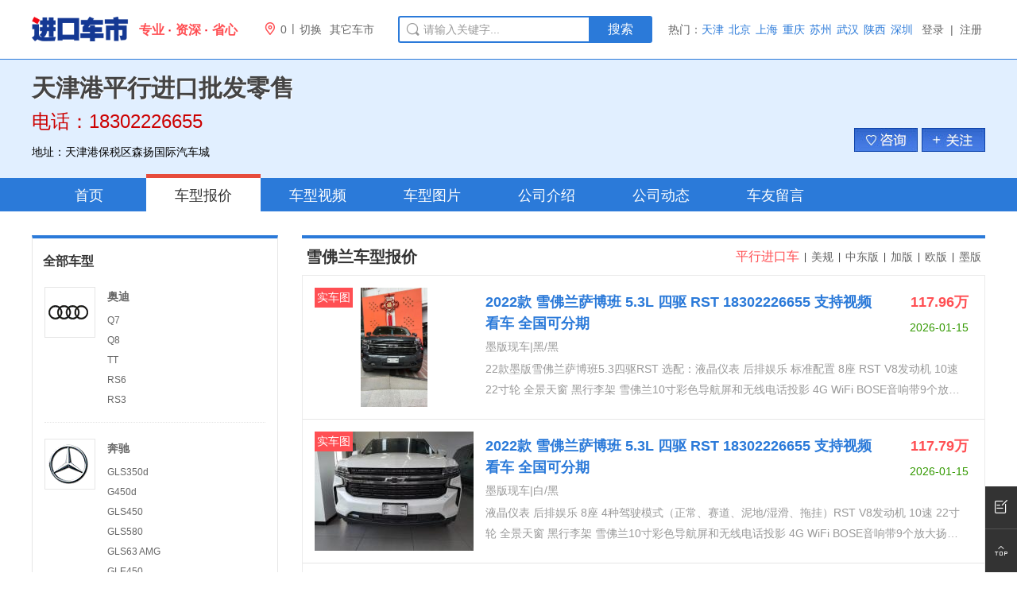

--- FILE ---
content_type: text/html; charset=UTF-8
request_url: http://dealer.okeycar.com/230909/b71/
body_size: 11051
content:
<!DOCTYPE html>
<html>
<head>
<meta http-equiv="Content-Type" content="text/html; charset=utf-8" />
<title>【天津港平行进口批发零售】进口雪佛兰车型报价,天津港平行进口批发零售电话:18302226655_进口车市</title>
<meta name="keywords" content="天津港平行进口批发零售,进口雪佛兰车型报价,平行进口商" />
<meta name="description" content="进口车市网为您提供,天津港平行进口批发零售【销售电话:18302226655】车型报价大全,最新报价优惠信息。天津港平行进口批发零售地址:天津港保税区森扬国际汽车城" />
<meta http-equiv="mobile-agent" content="format=html5;url=http://dealer.m.okeycar.com/230909/price/b71/" />
<meta http-equiv="mobile-agent" content="format=xhtml;url=http://dealer.m.okeycar.com/230909/price/b71/" />
<meta http-equiv="Cache-Control" content="no-transform"/>
<meta http-equiv="X-UA-Compatible" content="IE=edge,chrome=1" />
<meta name="renderer" content="webkit">
<link rel="canonical" href="http://dealer.okeycar.com/230909/b71/" />
<script type="text/javascript" src="http://t1.cheshi111.com/s/js/referrer.min.js?v=2019826221"></script>
<script type="text/javascript">wagent('http://dealer.m.okeycar.com/230909/price/b71/','.okeycar.com');</script>
<link rel="alternate" media="only screen and (max-width: 640px)" href="http://dealer.m.okeycar.com/230909/price/b71/" />
<link rel="stylesheet" href="http://t1.cheshi111.com/s/css/rcsdl.min.css?v=202310181454" type="text/css" />
<link rel="stylesheet" href="http://t1.cheshi111.com/jt/css/okeycar_ift.min.css?v=20191119940" type="text/css" />
<link rel="shortcut icon" href="http://t1.cheshi111.com/jt/favicon-logo.ico" type="image/x-icon"/>
</head>
<body>
<script>if(navigator.userAgent.indexOf('iPad')>-1){document.getElementsByTagName('body')[0].className='jkcs-ipad'}else{document.getElementsByTagName('body')[0].className='jkcs-zoom'}</script><div id="jkcs_1_wrapper">
<!-- 公共头 -->
<div id="home-header" class="topbar">
<div class="topbar-in" id="noTop">
<div class="in-main">
  <div class="in-left fl">
    <div class="in-logo fl"><a class="in-logo-auto" href="http://www.okeycar.com/">
      <div class="in-logo-word"><span>专业</span><span>资深</span><span>省心</span></div>
      </a> </div>
    <ul class="in-area fl">
      <li id="auto-header-fenzhan" class="in-area-city fl"> <a target="_blank" href="http://a.okeycar.com/"><i class="iconfont">&#xe62e;</i><span id='a_r_e_a'></span></a> </li>
      <li class="in-area-line fl">|</li>
      <li class="moreli fl">
        <div class="moreli-title fl"> <a class="fl" href="javascript:void(0);" target="_self"> <span>切换</span> </a> </div>
        <!-- 菜单 -->
        <div id="city-menu" class="topbar-citymenu">
          <div class="city-menu-content">
            <div class="city-menu-content-down">
              <div class="topbar-citymenu-scity" style="overflow:visible;">
                <iframe style="width:100%;height:100%;border:none;scroll-x:hidden;" scrolling="yes" src="http://a.okeycar.com/citylist.html"></iframe>
				<a id="auto-header-citymenu-hide" onclick="window.document.getElementById('city-menu').style.display='none';"  class="topbar-citymenu-close" style="position:absolute;top:10px;right:30px;cursor:pointer;"><i class="iconfont">&#xe623;</i></a>
              </div>
            </div>
          </div>
        </div>
        <!-- 菜单 --> 
      </li>
      <li class="in-area-other fl"><a href="http://a.okeycar.com/arealist.html" target="_blank" >其它车市</a></li>
    </ul>
  </div>
  <div class="in-search fl">
    <form onkeydown="if(event.keyCode==13){return false;}" name="soform" method="get" action="">
      <div class="search-box fl">
        <input type="text" autocomplete="off" class="search-text" value="请输入关键字..." name="q" onFocus="if(value =='请输入关键字...'){value =''}" onBlur="if (value ==''){value='请输入关键字...'}"/>
        <i class="iconfont icon-artboard9-copy"></i></div>
      <a target="_blank" class="btn-search fl" >搜索</a>
      <div id="jkcscomplateTip" class="search-pop" >
        <ul class="search-pop-letter">
        </ul>
      </div>
    </form>
  </div>
  <ul class="jkcs_hotareas fl of">
    <li class="fl active"> 热门： </li>
    <li class="fl"> <a href="http://www.okeycar.com/tianjin/">天津</a> </li>
    <li class="fl"> <a href="http://www.okeycar.com/beijing/">北京</a> </li>
    <li class="fl"> <a href="http://www.okeycar.com/shanghai/">上海</a> </li>
    <li class="fl"> <a href="http://a.okeycar.com/chongqing/">重庆</a> </li>
    <li class="fl"> <a href="http://a.okeycar.com/suzhou/">苏州</a> </li>
    <li class="fl"> <a href="http://a.okeycar.com/wuhan/">武汉</a> </li>
    <li class="fl"> <a href="http://a.okeycar.com/sx/">陕西</a> </li>
    <li class="fl"> <a href="http://a.okeycar.com/shenzhen/">深圳</a> </li>
  </ul>
  <div class="loginhtm" id="loginhtm"></div>
</div>
<!-- 头部经销商信息 -->
    <div class="jkcs_brand_header">
      <div class="inheader">
        <div class="info fl">
          <div class="name">
            <h1 class="fl">天津港平行进口批发零售</h1>
            
          </div>
          <div class="tel"> <span class="tel_info">电话：18302226655</span> <span class="adress c_mt10">地址：天津港保税区森扬国际汽车城</span> </div>
        </div>
        <ul class="infobro fr">
          <li style="margin-left:0;margin-right:5px;"><a href="http://dealer.okeycar.com/230909/message/"><img src="http://t1.cheshi111.com/s/bk/dealer/zjdan_05.jpg"></a></li>
          <li style="margin-left:0;">
		      <a  id="guanzhu" style="display:none;"><img src="http://t1.cheshi111.com/s/bk/dealer/zjdan_03.jpg"></a>
			  <a  id="cancelguanzhu" style="display:none;"><img src="http://t1.cheshi111.com/s/bk/dealer/zjdan_02.jpg"></a>
			  <a  id="loginbeforeguanzhu" style="display:none;"><img src="http://t1.cheshi111.com/s/bk/dealer/zjdan_04.jpg"></a>
		  </li>
        </ul>
      </div>
    </div>
	
</div>	  <div id="jkcs_3_nav">
    <div class="jkcs_3_nav_dealerone">
      <ul class="innav">
        <li class="fl"><a href="/230909/">首页</a></li>
        <li class="current fl"><a href="/230909/price/">车型报价</a></li>
        <li class="fl"><a href="/230909/video/">车型视频</a></li>
        <li class="fl"><a href="/230909/pic/">车型图片</a></li>
        <li class="fl"><a href="/230909/profile/">公司介绍</a></li>
        <li class="fl"><a href="/230909/news/">公司动态</a></li>
        <li class="fl"><a href="/230909/message/">车友留言</a></li>
      </ul>
    </div>
  </div>
  <div id="jkcs_3_content_inner" class="jkcs1200_inner of">
    <div id="jkcs_3_content_inner_left" class="fl jkcs_3_content_inner_left_dealer_inner"> 
      <!-- 真格的 2019-04-16 -->
      
      <div class="zy_sbox">
        <h3>全部车型</h3>
                <dl class="brands of">
          <dt> <a href="http://dealer.okeycar.com/230909/b33/" target="_blank"><i class="brand_50_33"></i></a> </dt>
          <dd class="fl">
            <h4><a href="http://dealer.okeycar.com/230909/b33/" target="_blank">奥迪</a></h4>
                        <p><a title="Q7" href="http://dealer.okeycar.com/230909/s412/" class="" target="_blank">Q7</a></p>
                        <p><a title="Q8" href="http://dealer.okeycar.com/230909/s6225/" class="" target="_blank">Q8</a></p>
                        <p><a title="TT" href="http://dealer.okeycar.com/230909/s148/" class="" target="_blank">TT</a></p>
                        <p><a title="RS6" href="http://dealer.okeycar.com/230909/s864/" class="" target="_blank">RS6</a></p>
                        <p><a title="RS3" href="http://dealer.okeycar.com/230909/s1131/" class="" target="_blank">RS3</a></p>
                      </dd>
        </dl>
                <dl class="brands of">
          <dt> <a href="http://dealer.okeycar.com/230909/b36/" target="_blank"><i class="brand_50_36"></i></a> </dt>
          <dd class="fl">
            <h4><a href="http://dealer.okeycar.com/230909/b36/" target="_blank">奔驰</a></h4>
                        <p><a title="GLS350d" href="http://dealer.okeycar.com/230909/s10153/" class="" target="_blank">GLS350d</a></p>
                        <p><a title="G450d" href="http://dealer.okeycar.com/230909/s10167/" class="" target="_blank">G450d</a></p>
                        <p><a title="GLS450" href="http://dealer.okeycar.com/230909/s10016/" class="" target="_blank">GLS450</a></p>
                        <p><a title="GLS580" href="http://dealer.okeycar.com/230909/s10071/" class="" target="_blank">GLS580</a></p>
                        <p><a title="GLS63 AMG" href="http://dealer.okeycar.com/230909/s10019/" class="" target="_blank">GLS63 AMG</a></p>
                        <p><a title="GLE450" href="http://dealer.okeycar.com/230909/s10039/" class="" target="_blank">GLE450</a></p>
                        <p><a title="GLE350" href="http://dealer.okeycar.com/230909/s10040/" class="" target="_blank">GLE350</a></p>
                        <p><a title="GLE53 AMG" href="http://dealer.okeycar.com/230909/s10076/" class="" target="_blank">GLE53 AMG</a></p>
                        <p><a title="G63 AMG" href="http://dealer.okeycar.com/230909/s5011/" class="" target="_blank">G63 AMG</a></p>
                        <p><a title="G500" href="http://dealer.okeycar.com/230909/s10048/" class="" target="_blank">G500</a></p>
                        <p><a title="G400d" href="http://dealer.okeycar.com/230909/s10062/" class="" target="_blank">G400d</a></p>
                        <p><a title="G级4x4²" href="http://dealer.okeycar.com/230909/s10020/" class="" target="_blank">G级4x4²</a></p>
                        <p><a title="S500" href="http://dealer.okeycar.com/230909/s10060/" class="" target="_blank">S500</a></p>
                        <p><a title="S580" href="http://dealer.okeycar.com/230909/s10131/" class="" target="_blank">S580</a></p>
                        <p><a title="S63 AMG" href="http://dealer.okeycar.com/230909/s10044/" class="" target="_blank">S63 AMG</a></p>
                        <p><a title="迈巴赫GLS600" href="http://dealer.okeycar.com/230909/s10081/" class="" target="_blank">迈巴赫GLS600</a></p>
                        <p><a title="SL级AMG" href="http://dealer.okeycar.com/230909/s5008/" class="" target="_blank">SL级AMG</a></p>
                        <p><a title="迈巴赫S580" href="http://dealer.okeycar.com/230909/s10134/" class="" target="_blank">迈巴赫S580</a></p>
                      </dd>
        </dl>
                <dl class="brands of">
          <dt> <a href="http://dealer.okeycar.com/230909/b40/" target="_blank"><i class="brand_50_40"></i></a> </dt>
          <dd class="fl">
            <h4><a href="http://dealer.okeycar.com/230909/b40/" target="_blank">保时捷</a></h4>
                        <p><a title="卡宴(凯宴)" href="http://dealer.okeycar.com/230909/s172/" class="" target="_blank">卡宴(凯宴)</a></p>
                        <p><a title="帕纳美拉(Panamera)" href="http://dealer.okeycar.com/230909/s703/" class="" target="_blank">帕纳美拉(Panamera)</a></p>
                        <p><a title="911" href="http://dealer.okeycar.com/230909/s162/" class="" target="_blank">911</a></p>
                      </dd>
        </dl>
                <dl class="brands of">
          <dt> <a href="http://dealer.okeycar.com/230909/b39/" target="_blank"><i class="brand_50_39"></i></a> </dt>
          <dd class="fl">
            <h4><a href="http://dealer.okeycar.com/230909/b39/" target="_blank">宾利</a></h4>
                        <p><a title="添越" href="http://dealer.okeycar.com/230909/s6122/" class="" target="_blank">添越</a></p>
                        <p><a title="飞驰" href="http://dealer.okeycar.com/230909/s837/" class="" target="_blank">飞驰</a></p>
                        <p><a title="欧陆" href="http://dealer.okeycar.com/230909/s305/" class="" target="_blank">欧陆</a></p>
                      </dd>
        </dl>
                <dl class="brands of">
          <dt> <a href="http://dealer.okeycar.com/230909/b15/" target="_blank"><i class="brand_50_15"></i></a> </dt>
          <dd class="fl">
            <h4><a href="http://dealer.okeycar.com/230909/b15/" target="_blank">宝马</a></h4>
                        <p><a title="X5" href="http://dealer.okeycar.com/230909/s159/" class="" target="_blank">X5</a></p>
                        <p><a title="X7" href="http://dealer.okeycar.com/230909/s6211/" class="" target="_blank">X7</a></p>
                      </dd>
        </dl>
                <dl class="brands of">
          <dt> <a href="http://dealer.okeycar.com/230909/b41/" target="_blank"><i class="brand_50_41"></i></a> </dt>
          <dd class="fl">
            <h4><a href="http://dealer.okeycar.com/230909/b41/" target="_blank">道奇</a></h4>
                        <p><a title="挑战者(Challenger)" href="http://dealer.okeycar.com/230909/s1021/" class="" target="_blank">挑战者(Challenger)</a></p>
                        <p><a title="公羊1500" href="http://dealer.okeycar.com/230909/s10028/" class="" target="_blank">公羊1500</a></p>
                      </dd>
        </dl>
                <dl class="brands of">
          <dt> <a href="http://dealer.okeycar.com/230909/b3/" target="_blank"><i class="brand_50_3"></i></a> </dt>
          <dd class="fl">
            <h4><a href="http://dealer.okeycar.com/230909/b3/" target="_blank">丰田</a></h4>
                        <p><a title="塞纳(赛那)" href="http://dealer.okeycar.com/230909/s788/" class="" target="_blank">塞纳(赛那)</a></p>
                        <p><a title="酷路泽3500" href="http://dealer.okeycar.com/230909/s10129/" class="" target="_blank">酷路泽3500</a></p>
                        <p><a title="酷路泽4000" href="http://dealer.okeycar.com/230909/s10000/" class="" target="_blank">酷路泽4000</a></p>
                        <p><a title="酷路泽70系列" href="http://dealer.okeycar.com/230909/s6287/" class="" target="_blank">酷路泽70系列</a></p>
                        <p><a title="FJ酷路泽" href="http://dealer.okeycar.com/230909/s513/" class="" target="_blank">FJ酷路泽</a></p>
                        <p><a title="霸道2700" href="http://dealer.okeycar.com/230909/s10004/" class="" target="_blank">霸道2700</a></p>
                        <p><a title="霸道2800" href="http://dealer.okeycar.com/230909/s10063/" class="" target="_blank">霸道2800</a></p>
                        <p><a title="霸道4000" href="http://dealer.okeycar.com/230909/s10006/" class="" target="_blank">霸道4000</a></p>
                        <p><a title="埃尔法" href="http://dealer.okeycar.com/230909/s948/" class="" target="_blank">埃尔法</a></p>
                        <p><a title="超霸(4Runner)" href="http://dealer.okeycar.com/230909/s934/" class="" target="_blank">超霸(4Runner)</a></p>
                        <p><a title="坦途" href="http://dealer.okeycar.com/230909/s813/" class="" target="_blank">坦途</a></p>
                        <p><a title="海狮(进口)" href="http://dealer.okeycar.com/230909/s812/" class="" target="_blank">海狮(进口)</a></p>
                        <p><a title="红杉" href="http://dealer.okeycar.com/230909/s787/" class="" target="_blank">红杉</a></p>
                        <p><a title="考斯特" href="http://dealer.okeycar.com/230909/s773/" class="" target="_blank">考斯特</a></p>
                        <p><a title="Granvia格兰维亚" href="http://dealer.okeycar.com/230909/s10133/" class="" target="_blank">Granvia格兰维亚</a></p>
                        <p><a title="酷路泽3300" href="http://dealer.okeycar.com/230909/s10137/" class="" target="_blank">酷路泽3300</a></p>
                      </dd>
        </dl>
                <dl class="brands of">
          <dt> <a href="http://dealer.okeycar.com/230909/b8/" target="_blank"><i class="brand_50_8"></i></a> </dt>
          <dd class="fl">
            <h4><a href="http://dealer.okeycar.com/230909/b8/" target="_blank">福特</a></h4>
                        <p><a title="Mustang(野马)" href="http://dealer.okeycar.com/230909/s820/" class="" target="_blank">Mustang(野马)</a></p>
                        <p><a title="烈马Bronco" href="http://dealer.okeycar.com/230909/s6212/" class="" target="_blank">烈马Bronco</a></p>
                        <p><a title="F150(猛禽)" href="http://dealer.okeycar.com/230909/s873/" class="" target="_blank">F150(猛禽)</a></p>
                        <p><a title="Maverick独行侠" href="http://dealer.okeycar.com/230909/s10132/" class="" target="_blank">Maverick独行侠</a></p>
                      </dd>
        </dl>
                <dl class="brands of">
          <dt> <a href="http://dealer.okeycar.com/230909/b309/" target="_blank"><i class="brand_50_309"></i></a> </dt>
          <dd class="fl">
            <h4><a href="http://dealer.okeycar.com/230909/b309/" target="_blank">INEOS(英力士)</a></h4>
                        <p><a title="Grenadier掷弹兵" href="http://dealer.okeycar.com/230909/s10158/" class="" target="_blank">Grenadier掷弹兵</a></p>
                      </dd>
        </dl>
                <dl class="brands of">
          <dt> <a href="http://dealer.okeycar.com/230909/b46/" target="_blank"><i class="brand_50_46"></i></a> </dt>
          <dd class="fl">
            <h4><a href="http://dealer.okeycar.com/230909/b46/" target="_blank">Jeep</a></h4>
                        <p><a title="牧马人" href="http://dealer.okeycar.com/230909/s121/" class="" target="_blank">牧马人</a></p>
                        <p><a title="Gladiator角斗士" href="http://dealer.okeycar.com/230909/s10070/" class="" target="_blank">Gladiator角斗士</a></p>
                      </dd>
        </dl>
                <dl class="brands of">
          <dt> <a href="http://dealer.okeycar.com/230909/b49/" target="_blank"><i class="brand_50_49"></i></a> </dt>
          <dd class="fl">
            <h4><a href="http://dealer.okeycar.com/230909/b49/" target="_blank">路虎</a></h4>
                        <p><a title="揽胜行政4.4汽油" href="http://dealer.okeycar.com/230909/s10147/" class="" target="_blank">揽胜行政4.4汽油</a></p>
                        <p><a title="卫士" href="http://dealer.okeycar.com/230909/s861/" class="" target="_blank">卫士</a></p>
                        <p><a title="揽胜行政3.0汽油" href="http://dealer.okeycar.com/230909/s10023/" class="" target="_blank">揽胜行政3.0汽油</a></p>
                        <p><a title="揽胜行政3.0柴油" href="http://dealer.okeycar.com/230909/s10022/" class="" target="_blank">揽胜行政3.0柴油</a></p>
                      </dd>
        </dl>
                <dl class="brands of">
          <dt> <a href="http://dealer.okeycar.com/230909/b53/" target="_blank"><i class="brand_50_53"></i></a> </dt>
          <dd class="fl">
            <h4><a href="http://dealer.okeycar.com/230909/b53/" target="_blank">铃木</a></h4>
                        <p><a title="吉姆尼" href="http://dealer.okeycar.com/230909/s508/" class="" target="_blank">吉姆尼</a></p>
                      </dd>
        </dl>
                <dl class="brands of">
          <dt> <a href="http://dealer.okeycar.com/230909/b52/" target="_blank"><i class="brand_50_52"></i></a> </dt>
          <dd class="fl">
            <h4><a href="http://dealer.okeycar.com/230909/b52/" target="_blank">雷克萨斯</a></h4>
                        <p><a title="LX570" href="http://dealer.okeycar.com/230909/s10038/" class="" target="_blank">LX570</a></p>
                        <p><a title="GX" href="http://dealer.okeycar.com/230909/s838/" class="" target="_blank">GX</a></p>
                        <p><a title="LM350" href="http://dealer.okeycar.com/230909/s10072/" class="" target="_blank">LM350</a></p>
                        <p><a title="LX600" href="http://dealer.okeycar.com/230909/s10130/" class="" target="_blank">LX600</a></p>
                      </dd>
        </dl>
                <dl class="brands of">
          <dt> <a href="http://dealer.okeycar.com/230909/b63/" target="_blank"><i class="brand_50_63"></i></a> </dt>
          <dd class="fl">
            <h4><a href="http://dealer.okeycar.com/230909/b63/" target="_blank">日产</a></h4>
                        <p><a title="途乐Y62" href="http://dealer.okeycar.com/230909/s909/" class="" target="_blank">途乐Y62</a></p>
                        <p><a title="Frontier(福坦)" href="http://dealer.okeycar.com/230909/s6117/" class="" target="_blank">Frontier(福坦)</a></p>
                      </dd>
        </dl>
                <dl class="brands of">
          <dt> <a href="http://dealer.okeycar.com/230909/b68/" target="_blank"><i class="brand_50_68"></i></a> </dt>
          <dd class="fl">
            <h4><a href="http://dealer.okeycar.com/230909/b68/" target="_blank">三菱</a></h4>
                        <p><a title="帕杰罗V93" href="http://dealer.okeycar.com/230909/s10032/" class="" target="_blank">帕杰罗V93</a></p>
                      </dd>
        </dl>
                <dl class="brands of">
          <dt> <a href="http://dealer.okeycar.com/230909/b71/" target="_blank"><i class="brand_50_71"></i></a> </dt>
          <dd class="fl">
            <h4><a href="http://dealer.okeycar.com/230909/b71/" target="_blank">雪佛兰</a></h4>
                        <p><a title="科尔维特" href="http://dealer.okeycar.com/230909/s1115/" class="" target="_blank">科尔维特</a></p>
                        <p><a title="萨博班(Suburban)" href="http://dealer.okeycar.com/230909/s6106/" class="" target="_blank">萨博班(Suburban)</a></p>
                      </dd>
        </dl>
                <dl class="brands of">
          <dt> <a href="http://dealer.okeycar.com/230909/b73/" target="_blank"><i class="brand_50_73"></i></a> </dt>
          <dd class="fl">
            <h4><a href="http://dealer.okeycar.com/230909/b73/" target="_blank">英菲尼迪</a></h4>
                        <p><a title="QX80" href="http://dealer.okeycar.com/230909/s5077/" class="" target="_blank">QX80</a></p>
                      </dd>
        </dl>
              </div>
      <div class="sbox">
        <h3>销售顾问</h3>
        <ul class="sales_list">
                    <li><span class="s_men fl of"> <img src="http://t1.cheshi111.com/s/bk/dealer/default_avatar.jpg" ></span>
            <div class="s_info fl">
              <p class="nam">刘经理</p>
              <p class="Tel400">电话：<b>18302226655</b></p>
            </div>
          </li>
                  </ul>
      </div>
      <!-- 真格的 2019-04-16 --> 
    </div>
    <!-- 右侧 -->
    <div id="jkcs_3_content_inner_right" class="jkcs_3_content_inner_right_dealer_inner fr">
      <div class="price_content">
        <div class="blctit of">
		 <span class="price_tab fr">
            <a class="selected" style="color:#ff4f53;" href="http://dealer.okeycar.com/230909/price/">平行进口车</a>
            <i>|</i>
                    <a  href="http://dealer.okeycar.com/230909/price/e1/">美规</a>
                    <i>|</i>
                              <a  href="http://dealer.okeycar.com/230909/price/e2/">中东版</a>
                    <i>|</i>
                              <a  href="http://dealer.okeycar.com/230909/price/e3/">加版</a>
                    <i>|</i>
                              <a  href="http://dealer.okeycar.com/230909/price/e4/">欧版</a>
                    <i>|</i>
                              <a  href="http://dealer.okeycar.com/230909/price/e13/">墨版</a>
                                         </span>
          <h2>雪佛兰车型报价</h2>
        </div>
        <dl class="hot_selldl">
                    <dd class="of"> 
		    <a class="img_info fl" href="http://dealer.okeycar.com/230909/price/1222018.html">
		              <span>实车图</span> <small class="hot_selldl_img"><img class="lazyload" src="http://t1.cheshi111.com/s/bk/gray_200x150.jpg" data-src="http://t6.cheshi111.com/p/060520221009134908041130200.jpg"  alt="2022款 雪佛兰萨博班 5.3L 四驱 RST"></small>
            		  </a>
            <div class="price_date fr">
            <h3><b>117.96</b>万</h3>
              <p>2026-01-15</p>
            </div>
            <h3> <a href="http://dealer.okeycar.com/230909/price/1222018.html">2022款 雪佛兰萨博班 5.3L 四驱 RST  18302226655 支持视频看车 全国可分期</a></h3>
            <p>墨版现车|黑/黑</p>
            <p class="pz_info">22款墨版雪佛兰萨博班5.3四驱RST 

选配：液晶仪表 后排娱乐

标准配置 8座 RST V8发动机 10速 22寸轮 全景天窗 黑行李架 雪佛兰10寸彩色导航屏和无线电话投影 4G WiFi BOSE音响带9个放大扬声器 倒影 电尾门 并道 电动座椅带记忆 前后接近传感器 前方碰撞警报和协助前方行人检测警报 车道偏离辅助 无线充电 拖车控制</p>
          </dd>
                    <dd class="of"> 
		    <a class="img_info fl" href="http://dealer.okeycar.com/230909/price/1222017.html">
		              <span>实车图</span> <small class="hot_selldl_img"><img class="lazyload" src="http://t1.cheshi111.com/s/bk/gray_200x150.jpg" data-src="http://t6.cheshi111.com/p/060520221009134636071810200.jpg"  alt="2022款 雪佛兰萨博班 5.3L 四驱 RST"></small>
            		  </a>
            <div class="price_date fr">
            <h3><b>117.79</b>万</h3>
              <p>2026-01-15</p>
            </div>
            <h3> <a href="http://dealer.okeycar.com/230909/price/1222017.html">2022款 雪佛兰萨博班 5.3L 四驱 RST  18302226655 支持视频看车 全国可分期</a></h3>
            <p>墨版现车|白/黑</p>
            <p class="pz_info">液晶仪表 后排娱乐

8座 4种驾驶模式（正常、赛道、泥地/湿滑、拖挂）RST V8发动机 10速 22寸轮 全景天窗 黑行李架 雪佛兰10寸彩色导航屏和无线电话投影 4G WiFi BOSE音响带9个放大扬声器 倒影 电尾门 并道 电动座椅带记忆 前后接近传感器 前方碰撞警报和协助前方行人检测警报 车道偏离辅助 无线充电 拖车控制</p>
          </dd>
                    <dd class="of"> 
		    <a class="img_info fl" href="http://dealer.okeycar.com/230909/price/1222016.html">
		              <span>实车图</span> <small class="hot_selldl_img"><img class="lazyload" src="http://t1.cheshi111.com/s/bk/gray_200x150.jpg" data-src="http://t6.cheshi111.com/p/060520221009134437041610200.jpg"  alt="2022款 雪佛兰萨博班 5.3L 四驱 RST"></small>
            		  </a>
            <div class="price_date fr">
            <h3><b>117.85</b>万</h3>
              <p>2026-01-15</p>
            </div>
            <h3> <a href="http://dealer.okeycar.com/230909/price/1222016.html">2022款 雪佛兰萨博班 5.3L 四驱 RST  18302226655 支持视频看车 全国可分期</a></h3>
            <p>墨版现车|灰/黑</p>
            <p class="pz_info">液晶仪表 后排娱乐

8座 4种驾驶模式（正常、赛道、泥地/湿滑、拖挂）RST V8发动机 10速 22寸轮 全景天窗 黑行李架 雪佛兰10寸彩色导航屏和无线电话投影 4G WiFi BOSE音响带9个放大扬声器 倒影 电尾门 并道 电动座椅带记忆 前后接近传感器 前方碰撞警报和协助前方行人检测警报 车道偏离辅助 无线充电 拖车控制</p>
          </dd>
                    <dd class="of"> 
		    <a class="img_info fl" href="http://dealer.okeycar.com/230909/price/1222036.html">
		              <span>实车图</span> <small class="hot_selldl_img"><img class="lazyload" src="http://t1.cheshi111.com/s/bk/gray_200x150.jpg" data-src="http://t6.cheshi111.com/p/060520230912145954071910200.jpg"  alt="2022款 雪佛兰萨博班 5.3L 四驱 RST"></small>
            		  </a>
            <div class="price_date fr">
            <h3><b>117.90</b>万</h3>
              <p>2026-01-15</p>
            </div>
            <h3> <a href="http://dealer.okeycar.com/230909/price/1222036.html">2022款 雪佛兰萨博班 5.3L 四驱 RST  18302226655 支持视频看车 全国可分期</a></h3>
            <p>墨版现车|黑/黑</p>
            <p class="pz_info">22款墨版萨博班5.3 RST
生产日期：22.3月
颜色：黑/黑，白/黑
配置:
全景  后娱 真皮座椅，四驱、22轮、黑色车顶侧栏杆、车身同色外加热后视镜、隔音夹层玻璃、后排隐私玻璃、Rainsense 自动雨刷、后窗歇式雨刮、10.2 英寸中控屏，Apple CarPlay，Android Auto，Bose  9 扬声器音响、无钥匙启动，10向电动驾驶员和前排乘客座椅，前排座椅和靠背加热、无线充电、真皮方向盘、远程启动、后窗除雾器、120 伏电源插座、内后视自动调光镜、机械限滑后差速器、外置发动机油冷却器、外部辅助变速箱油冷却器、Premium Smooth Ride 悬挂、拖钩、自动启停</p>
          </dd>
                    <dd class="of"> 
		    <a class="img_info fl" href="http://dealer.okeycar.com/230909/price/1222035.html">
		              <span>实车图</span> <small class="hot_selldl_img"><img class="lazyload" src="http://t1.cheshi111.com/s/bk/gray_200x150.jpg" data-src="http://t6.cheshi111.com/p/060520230912145508035230200.jpg"  alt="2022款 雪佛兰萨博班 5.3L 四驱 RST"></small>
            		  </a>
            <div class="price_date fr">
            <h3><b>117.67</b>万</h3>
              <p>2026-01-15</p>
            </div>
            <h3> <a href="http://dealer.okeycar.com/230909/price/1222035.html">2022款 雪佛兰萨博班 5.3L 四驱 RST  18302226655 支持视频看车 全国可分期</a></h3>
            <p>墨版现车|珍珠白/黑</p>
            <p class="pz_info">配置:22款萨博班  ，5.3汽油  户准谈谈谈

配置:全景天窗  后娱 真皮座椅
标配：四驱、22轮、黑色车顶侧栏杆、车身同色外加热后视镜、隔音夹层玻璃、后排隐私玻璃、Rainsense 自动雨刷、后窗歇式雨刮、10.2 英寸中控屏，Apple CarPlay，Android Auto，Bose  9 扬声器音响、无钥匙启动，10向电动驾驶员和前排乘客座椅，前排座椅和靠背加热、无线充电、真皮方向盘、远程启动、后窗除雾器、120 伏电源插座、内后视自动调光镜、机械限滑后差速器、外置发动机油冷却器、外部辅助变速箱油冷却器、Premium Smooth Ride 悬挂、拖钩、自动启停</p>
          </dd>
                    <dd class="of"> 
		    <a class="img_info fl" href="http://dealer.okeycar.com/230909/price/1222034.html">
		              <span>实车图</span> <small class="hot_selldl_img"><img class="lazyload" src="http://t1.cheshi111.com/s/bk/gray_200x150.jpg" data-src="http://t6.cheshi111.com/p/060520230912145307004030200.jpg"  alt="2022款 雪佛兰萨博班 5.3L 四驱 RST"></small>
            		  </a>
            <div class="price_date fr">
            <h3><b>117.85</b>万</h3>
              <p>2026-01-15</p>
            </div>
            <h3> <a href="http://dealer.okeycar.com/230909/price/1222034.html">2022款 雪佛兰萨博班 5.3L 四驱 RST  18302226655 支持视频看车 全国可分期</a></h3>
            <p>墨版现车|灰/黑</p>
            <p class="pz_info">配置:22款萨博班  ，5.3汽油  户准谈谈谈

配置:全景天窗  后娱 真皮座椅
标配：四驱、22轮、黑色车顶侧栏杆、车身同色外加热后视镜、隔音夹层玻璃、后排隐私玻璃、Rainsense 自动雨刷、后窗歇式雨刮、10.2 英寸中控屏，Apple CarPlay，Android Auto，Bose  9 扬声器音响、无钥匙启动，10向电动驾驶员和前排乘客座椅，前排座椅和靠背加热、无线充电、真皮方向盘、远程启动、后窗除雾器、120 伏电源插座、内后视自动调光镜、机械限滑后差速器、外置发动机油冷却器、外部辅助变速箱油冷却器、Premium Smooth Ride 悬挂、拖钩、自动启停</p>
          </dd>
                    <dd class="of"> 
		    <a class="img_info fl" href="http://dealer.okeycar.com/230909/price/1221932.html">
		              <span>实车图</span> <small class="hot_selldl_img"><img class="lazyload" src="http://t1.cheshi111.com/s/bk/gray_200x150.jpg" data-src="http://t6.cheshi111.com/p/060520230913160509071310200.jpg"  alt="2023款 雪佛兰科尔维特C8 6.2L 1LT"></small>
            		  </a>
            <div class="price_date fr">
            <h3><b>127.54</b>万</h3>
              <p>2026-01-15</p>
            </div>
            <h3> <a href="http://dealer.okeycar.com/230909/price/1221932.html">2023款 雪佛兰科尔维特C8 6.2L 1LT  18302226655 支持视频看车 全国可分期</a></h3>
            <p>美规现车|蓝/黑</p>
            <p class="pz_info">配置:1LT  Z51性能包 碳灰色大尾翼 5幅三叉轮毂 黄色卡钳 速度蓝

Z51包配置：Z51性能Brembo刹车 Z51性能悬挂
性能后桥比 电子限滑差速器ELSD  Z51专用的前分离器和后扰流板  Z51高性能运动轮胎前245/35ZR19/后305/30ZR20  Z51引擎强化冷却系统  Z51性能排气

克尔维特

1LT：
GT1桶式运动座椅 主驾驶8项电动座椅调节 倒车影像和雷达 双幅平底运动方向盘 Bose音响（10扬声器） 8寸彩色屏，无线CarPlay 12寸液晶仪表

2LT：
GT1桶式运动座椅 主驾驶8项电动座椅调节 倒车影像和雷达 双幅平底运动方向盘 Bose音响（10扬声器） 8寸彩色屏，无线CarPlay 12寸液晶仪表 Bose音响（14扬声器）抬头显示 无线充电 流媒体 座椅记忆，舒适进入 外后视镜折叠带加热 盲点监测 后交叉安全警报 副驾驶电动调节，腰部支撑

3LT：
GT1桶式运动座椅 主驾驶8项电动座椅调节 倒车影像和雷达 双幅平底运动方向盘 Bose音响（10扬声器） 8寸彩色屏，无线CarPlay 12寸液晶仪表 Bose音响（14扬声器）抬头显示 无线充电 流媒体 座椅记忆，舒适进入 外后视镜折叠带加热 盲点监测 后交叉安全警报 副驾驶电动调节，腰部支撑 GT2运动座椅 真皮仪表台、8门饰板</p>
          </dd>
                    <dd class="of"> 
		    <a class="img_info fl" href="http://dealer.okeycar.com/230909/price/1221924.html">
		              <span>实车图</span> <small class="hot_selldl_img"><img class="lazyload" src="http://t1.cheshi111.com/s/bk/gray_200x150.jpg" data-src="http://t6.cheshi111.com/p/060520230913142441012730200.jpg"  alt="2023款 雪佛兰科尔维特C8 6.2L 3LT"></small>
            		  </a>
            <div class="price_date fr">
            <h3><b>127.41</b>万</h3>
              <p>2026-01-15</p>
            </div>
            <h3> <a href="http://dealer.okeycar.com/230909/price/1221924.html">2023款 雪佛兰科尔维特C8 6.2L 3LT  18302226655 支持视频看车 全国可分期</a></h3>
            <p>美规现车|红/红</p>
            <p class="pz_info">配置:手动敞篷
配置：3LT，Z51性能包，前记忆举升，Z51性能悬架，碳纤维内饰，银色轮毂，双赛车条纹包，红色卡钳，红色安全带，镀铬外部徽章包</p>
          </dd>
                    <dd class="of"> 
		    <a class="img_info fl" href="http://dealer.okeycar.com/230909/price/1221923.html">
		              <span>实车图</span> <small class="hot_selldl_img"><img class="lazyload" src="http://t1.cheshi111.com/s/bk/gray_200x150.jpg" data-src="http://t6.cheshi111.com/p/060520230913142217014410200.jpg"  alt="2023款 雪佛兰科尔维特C8 6.2L 3LT"></small>
            		  </a>
            <div class="price_date fr">
            <h3><b>127.54</b>万</h3>
              <p>2026-01-15</p>
            </div>
            <h3> <a href="http://dealer.okeycar.com/230909/price/1221923.html">2023款 雪佛兰科尔维特C8 6.2L 3LT  18302226655 支持视频看车 全国可分期</a></h3>
            <p>美规现车|黄/黑</p>
            <p class="pz_info">配置:2023款克尔维特C8 手动敞篷#2447
黄/黑 234 生产日期：22年6月
配置：3LT，Z51性能包，碳闪光20轮，黄色卡钳，仿麂皮方向盘，黑色侧裙，红色边缘发动机盖，黄色金属漆，黄色安全带，黄色缝线</p>
          </dd>
                    <dd class="of"> 
		    <a class="img_info fl" href="http://dealer.okeycar.com/230909/price/1221922.html">
		              <span>实车图</span> <small class="hot_selldl_img"><img class="lazyload" src="http://t1.cheshi111.com/s/bk/gray_200x150.jpg" data-src="http://t6.cheshi111.com/p/060520230913142021054610200.jpg"  alt="2023款 雪佛兰科尔维特C8 6.2L 3LT"></small>
            		  </a>
            <div class="price_date fr">
            <h3><b>127.54</b>万</h3>
              <p>2026-01-15</p>
            </div>
            <h3> <a href="http://dealer.okeycar.com/230909/price/1221922.html">2023款 雪佛兰科尔维特C8 6.2L 3LT  18302226655 支持视频看车 全国可分期</a></h3>
            <p>美规现车|黑/红</p>
            <p class="pz_info">配置:23款美规克尔维特   黑红   5382   23年2月  打税放   信德嘉
20存黑色高光锻造轮毂、亮红色喷涂卡钳、高尾翼扰流板、红色安全带、个性化定制铭牌
Z51性能包
（Z51性能悬架、电子限滑差速器、高性能后轴比、Z51高性能Brembo制动器、性能排气、Z51后扰流板、冷却强化系统、米其林PS4S高性能轮胎）</p>
          </dd>
                    <dd class="of"> 
		    <a class="img_info fl" href="http://dealer.okeycar.com/230909/price/1221921.html">
		              <span>实车图</span> <small class="hot_selldl_img"><img class="lazyload" src="http://t1.cheshi111.com/s/bk/gray_200x150.jpg" data-src="http://t6.cheshi111.com/p/060520230913141752099110200.jpg"  alt="2023款 雪佛兰科尔维特C8 6.2L 3LT"></small>
            		  </a>
            <div class="price_date fr">
            <h3><b>127.66</b>万</h3>
              <p>2026-01-15</p>
            </div>
            <h3> <a href="http://dealer.okeycar.com/230909/price/1221921.html">2023款 雪佛兰科尔维特C8 6.2L 3LT  18302226655 支持视频看车 全国可分期</a></h3>
            <p>美规现车|黑/黑</p>
            <p class="pz_info">配置:2023款 科尔维特C8 黑黑 
配置：Z51性能包，GT2斗式座椅，红色卡钳，前19轮后20轮

Z51性能包(Z51高性能导架，Z51布雷博高性能刹车卡钳，Z51尾算，5.17后桥比，ELSD电子限滑差速器高件能排气，高件能冷却系统，米其林PS4S高件能胎)
标配：主副驾驶电动座椅调节，座椅记忆，舒适进入，倒车影像和雷达，双幅平底运动方向盘，Bose音响（14扬声器）8寸彩色屏，无线CarPlay，12寸液晶仪表，抬头显示，无线充电，流媒体，外后视镜折叠带加热，盲点监测，后交叉安全警报</p>
          </dd>
                    <dd class="of"> 
		    <a class="img_info fl" href="http://dealer.okeycar.com/230909/price/1221920.html">
		              <span>实车图</span> <small class="hot_selldl_img"><img class="lazyload" src="http://t1.cheshi111.com/s/bk/gray_200x150.jpg" data-src="http://t6.cheshi111.com/p/060520230913141511038330200.jpg"  alt="2023款 雪佛兰科尔维特C8 6.2L 3LT"></small>
            		  </a>
            <div class="price_date fr">
            <h3><b>127.66</b>万</h3>
              <p>2026-01-15</p>
            </div>
            <h3> <a href="http://dealer.okeycar.com/230909/price/1221920.html">2023款 雪佛兰科尔维特C8 6.2L 3LT  18302226655 支持视频看车 全国可分期</a></h3>
            <p>美规现车|蓝/黑</p>
            <p class="pz_info">配置:23款科尔维特，蓝黑，0488：Z51性能包，Z51 性能悬架，三叉轮毂，碳纤维外观包，前记忆举升，红色卡钳，黄貂鱼外观包，黑色排气，打税放，昱程库</p>
          </dd>
                    <dd class="of"> 
		    <a class="img_info fl" href="http://dealer.okeycar.com/230909/price/1221919.html">
		              <span>实车图</span> <small class="hot_selldl_img"><img class="lazyload" src="http://t1.cheshi111.com/s/bk/gray_200x150.jpg" data-src="http://t6.cheshi111.com/p/060520220915145050099410200.jpg"  alt="2023款 雪佛兰科尔维特C8 6.2L 3LT"></small>
            		  </a>
            <div class="price_date fr">
            <h3><b>127.54</b>万</h3>
              <p>2026-01-15</p>
            </div>
            <h3> <a href="http://dealer.okeycar.com/230909/price/1221919.html">2023款 雪佛兰科尔维特C8 6.2L 3LT  18302226655 支持视频看车 全国可分期</a></h3>
            <p>美规现车|橙/黑</p>
            <p class="pz_info">2023款科尔维特C8 电动敞篷
橙/黑 
配置：3LT，Z51性能包，前升降带记忆，Z51性能悬挂，橙色，麂皮方向盘，橙色安全带，四季脚垫和行李箱垫，高级地毯地垫，黑色轮毂螺母，应急包，电池保护包，电动敞篷</p>
          </dd>
                    <dd class="of"> 
		    <a class="img_info fl" href="http://dealer.okeycar.com/230909/price/1221917.html">
		              <span>实车图</span> <small class="hot_selldl_img"><img class="lazyload" src="http://t1.cheshi111.com/s/bk/gray_200x150.jpg" data-src="http://t6.cheshi111.com/p/060520220915144652075110200.jpg"  alt="2023款 雪佛兰科尔维特C8 6.2L 3LT"></small>
            		  </a>
            <div class="price_date fr">
            <h3><b>127.41</b>万</h3>
              <p>2026-01-15</p>
            </div>
            <h3> <a href="http://dealer.okeycar.com/230909/price/1221917.html">2023款 雪佛兰科尔维特C8 6.2L 3LT  18302226655 支持视频看车 全国可分期</a></h3>
            <p>美规现车|红/红</p>
            <p class="pz_info">3LT，Z51性能包，前记忆举升，Z51性能悬架，碳纤维内饰，银色轮毂，双赛车条纹包，红色卡钳，红色安全带，镀铬外部徽章包</p>
          </dd>
                    <dd class="of"> 
		    <a class="img_info fl" href="http://dealer.okeycar.com/230909/price/1221918.html">
		              <span>实车图</span> <small class="hot_selldl_img"><img class="lazyload" src="http://t1.cheshi111.com/s/bk/gray_200x150.jpg" data-src="http://t6.cheshi111.com/p/060520220915144845025610200.jpg"  alt="2023款 雪佛兰科尔维特C8 6.2L 3LT"></small>
            		  </a>
            <div class="price_date fr">
            <h3><b>127.79</b>万</h3>
              <p>2026-01-15</p>
            </div>
            <h3> <a href="http://dealer.okeycar.com/230909/price/1221918.html">2023款 雪佛兰科尔维特C8 6.2L 3LT  18302226655 支持视频看车 全国可分期</a></h3>
            <p>美规现车|灰/黑</p>
            <p class="pz_info">3LT Z51性能包 碳闪光铝轮 电动敞篷</p>
          </dd>
                    <dd class="of"> 
		    <a class="img_info fl" href="http://dealer.okeycar.com/230909/price/1221916.html">
		              <span>实车图</span> <small class="hot_selldl_img"><img class="lazyload" src="http://t1.cheshi111.com/s/bk/gray_200x150.jpg" data-src="http://t6.cheshi111.com/p/060520220915144450073630200.jpg"  alt="2023款 雪佛兰科尔维特C8 6.2L 3LT"></small>
            		  </a>
            <div class="price_date fr">
            <h3><b>127.54</b>万</h3>
              <p>2026-01-15</p>
            </div>
            <h3> <a href="http://dealer.okeycar.com/230909/price/1221916.html">2023款 雪佛兰科尔维特C8 6.2L 3LT  18302226655 支持视频看车 全国可分期</a></h3>
            <p>美规现车|黑/红</p>
            <p class="pz_info">2023款科尔维特C8 手动敞篷
黑/红
配置：3LT，Z51性能包，碳纤维车顶，碳纤维内饰，碳纤维运动包围，五幅三叉轮毂，碳纤维外后视镜，大尾翼扰流板，红色卡钳，黑色侧裙，红色发动机盖，红色安全带，前机舱拉花，镀铬外观徽章，前后挡泥板</p>
          </dd>
                    <dd class="of"> 
		    <a class="img_info fl" href="http://dealer.okeycar.com/230909/price/1221926.html">
		              <span>实车图</span> <small class="hot_selldl_img"><img class="lazyload" src="http://t1.cheshi111.com/s/bk/gray_200x150.jpg" data-src="http://t6.cheshi111.com/p/060520230913152942055210200.jpg"  alt="2023款 雪佛兰科尔维特C8 6.2L 3LT"></small>
            		  </a>
            <div class="price_date fr">
            <h3><b>127.41</b>万</h3>
              <p>2026-01-15</p>
            </div>
            <h3> <a href="http://dealer.okeycar.com/230909/price/1221926.html">2023款 雪佛兰科尔维特C8 6.2L 3LT  18302226655 支持视频看车 全国可分期</a></h3>
            <p>美规现车|灰/红</p>
            <p class="pz_info">配置:23款克尔维特C8 手动敞篷
灰/红 
配置：3LT，Z51性能包，前记忆举升</p>
          </dd>
                    <dd class="of"> 
		    <a class="img_info fl" href="http://dealer.okeycar.com/230909/price/1221914.html">
		              <span>实车图</span> <small class="hot_selldl_img"><img class="lazyload" src="http://t1.cheshi111.com/s/bk/gray_200x150.jpg" data-src="http://t6.cheshi111.com/p/060520220915142739002630200.jpg"  alt="2023款 雪佛兰科尔维特C8 6.2L 3LT"></small>
            		  </a>
            <div class="price_date fr">
            <h3><b>127.60</b>万</h3>
              <p>2026-01-15</p>
            </div>
            <h3> <a href="http://dealer.okeycar.com/230909/price/1221914.html">2023款 雪佛兰科尔维特C8 6.2L 3LT  18302226655 支持视频看车 全国可分期</a></h3>
            <p>美规现车|黑/红</p>
            <p class="pz_info">3LT，Z51性能包，碳纤维车顶，碳纤维内饰，碳纤维运动包围，五幅三叉轮毂，碳纤维外后视镜，大尾翼扰流板，红色卡钳，黑色侧裙，红色发动机盖，红色安全带，前机舱拉花，镀铬外观徽章，前后挡泥板</p>
          </dd>
                    <dd class="of"> 
		    <a class="img_info fl" href="http://dealer.okeycar.com/230909/price/1221913.html">
		              <span>实车图</span> <small class="hot_selldl_img"><img class="lazyload" src="http://t1.cheshi111.com/s/bk/gray_200x150.jpg" data-src="http://t6.cheshi111.com/p/060520220915142215026110200.jpg"  alt="2023款 雪佛兰科尔维特C8 6.2L 3LT"></small>
            		  </a>
            <div class="price_date fr">
            <h3><b>127.41</b>万</h3>
              <p>2026-01-15</p>
            </div>
            <h3> <a href="http://dealer.okeycar.com/230909/price/1221913.html">2023款 雪佛兰科尔维特C8 6.2L 3LT  18302226655 支持视频看车 全国可分期</a></h3>
            <p>美规现车|北极白/红</p>
            <p class="pz_info">3LT，Z51性能包，前记忆举升，20黑轮，红色卡钳，红色安全带，黑色排气管，黑色轮毂盖，黑色螺母，电池保护包，电动敞篷</p>
          </dd>
                    <dd class="of"> 
		    <a class="img_info fl" href="http://dealer.okeycar.com/230909/price/1221925.html">
		              <span>实车图</span> <small class="hot_selldl_img"><img class="lazyload" src="http://t1.cheshi111.com/s/bk/gray_200x150.jpg" data-src="http://t6.cheshi111.com/p/060520230913152727084230200.jpg"  alt="2023款 雪佛兰科尔维特C8 6.2L 3LT"></small>
            		  </a>
            <div class="price_date fr">
            <h3><b>127.54</b>万</h3>
              <p>2026-01-15</p>
            </div>
            <h3> <a href="http://dealer.okeycar.com/230909/price/1221925.html">2023款 雪佛兰科尔维特C8 6.2L 3LT  18302226655 支持视频看车 全国可分期</a></h3>
            <p>美规现车|北极白/黑</p>
            <p class="pz_info">配置:23款克尔维特C8 手动敞篷 
白/黑 #5363  
配置：3LT，Z51性能包，前记忆举升，Z51性能悬架，黑色外后视镜</p>
          </dd>
                    <div class="bjlist_pages"> <a class="a1">32条</a><a class="a2">上一页</a> <span>1</span> <a href="/230909/b71/p2.html">2</a> <a href="/230909/b71/p2.html" class="a1">下一页</a></div>
        </dl>
      </div>
    </div>
    <!-- 右侧END --> 
  </div>
  <!-- 脚 -->
  <div class="index_footer_auto">
    <div class="footer_left fl">
      <p> <a href="http://www.okeycar.com/gywm/company-intro.html" target="_blank">关于我们</a> <span class="fline">|</span> <a href="http://www.okeycar.com/gywm/contact-us.html" target="_blank">联系我们</a> <span class="fline">|</span> <a href="http://www.okeycar.com/gywm/join-us.html" target="_blank">招贤纳士</a> <span class="fline">|</span> <a href="http://www.okeycar.com/gywm/feedback.html" target="_blank">意见反馈</a> <span class="fline">|</span> <a href="http://www.okeycar.com/gywm/site-map.html" target="_blank">网站地图</a> </p>
      <p> <span class="footarial"> © 2004-<script type="text/javascript">var d = new Date();document.write(d.getFullYear());</script> 
        <a href="http://www.okeycar.com">进口车市</a> 版权所有 <a href="https://beian.miit.gov.cn/" target="_bland">津ICP备2021007728号-4</a></span> 
        <img style="display: inline;margin-right:-10px;width: 16px;vertical-align: middle;" src="http://t1.cheshi111.com/s/bk/images/logo_ga.png">
        <a href="https://beian.mps.gov.cn/#/query/webSearch?code=12011602300697" rel="noreferrer" target="_blank">津公网安备12011602300697号</a>
        </p>
    </div>
    <div class="footer_right fr">
      <div class="codes fl"> <span> <img  src="http://t1.cheshi111.com/s/bk/gzh.jpg" /> 公众号 </span> <span> <img src="http://t1.cheshi111.com/s/bk/wb.jpg" /> 微博 </span> </div>
      <div class="contact fl">
        <h4> <span>服务热线</span>
          <p class="hours24">24小时热线</p>
          13149832852</h4>
        <p class="sometimes">8:30-17:00(法定假日除外)</p>
      </div>
    </div>
  </div>
</div>
</div>
</div>
<!-- 脚END -->
</div>
<div class="side">
  <ul>
    <li style=" position:absolute; bottom:54px;"> <a target="_blank" href="http://www.okeycar.com/gywm/feedback.html">
      <div class="sidebox"><i class="iconfont">&#xe63c;</i>反馈</div>
      </a></li>
    <li style="border:none;position:absolute;bottom:0;"><a href="#noTop">
      <div class="sidebox"><i class="iconfont">&#xe72c;</i>返回顶部</div>
      </a></li>
  </ul>
</div>

<script type="text/javascript" src="http://t1.cheshi111.com/s/js/jqlz.min.js?v=201907021505"></script>
<div class="success" style="z-index:999;">
   <img src="http://t1.cheshi111.com/s/bk/successpic.png"  /><span id="txt1">收藏成功</span><span><a href="" target="_blank" id="mylink">查看我的收藏></a></span> 
</div>

<script>
function showsuccess(txt1,txt2,mylink){
	$("#txt1").html(txt1);
	$("#mylink").attr('href',mylink).html(txt2);
	$(".success").fadeIn(1000);	
	setTimeout(function(){$(".success").fadeOut(1000);},4000);
}


</script><script type="text/javascript" src="//t1.cheshi111.com/s/js/tj.js"></script>
<script>
//area
$.ajax({url:"http://dealer.okeycar.com/ip/getarea.php",success:function(result){
        $("#a_r_e_a").html(result);
}});
//login
$(document).ready(function(){
	
	$.ajax({
		url:"http://dealer.okeycar.com/getloginhtm",
		type:'POST',
		dataType:'html',
		success:function(data){
			$('#loginhtm').html(data);
			
			$("#logintxt").bind('mouseover','.mymenu',function(){
				$(".mymenu").find('span').css({'color':'red'}).parent().find('.img').removeClass('arrowblack').addClass('arrowred').removeClass('rotatetodown').addClass('rotatetoup');
				$(".dropdownmenu").show();
			});
			
			$("#logintxt").bind('mouseout','.mymenu',function(){
				$(".mymenu").find('span').css({'color':'#666'}).parent().find('.img').removeClass('arrowred').addClass('arrowblack').removeClass('rotatetoup').addClass('rotatetodown');
				$(".dropdownmenu").hide();
			});
	

		}
	})
});

//关注相关
var globaluid=0;
$(function(){
	
	checkulogin();
    guanzhu();
	cancelguanzhu();
	
});


//显示收藏
function showcollect(){
	$("#loginbeforeguanzhu").css("display","none");
	$("#cancelguanzhu").css("display","none");
	$("#guanzhu").css("display","inline-block");
}
//显示取消收藏
function showcancelguanzhu(){
	$("#guanzhu").css("display","none");
	$("#loginbeforeguanzhu").css("display","none");
	$("#cancelguanzhu").css("display","inline-block");
}

//判断是否已登录
var checkulogin=function(){
	globaluid=0;
	$.ajax({
		url:'http://dealer.okeycar.com/checkulogin',
		data:{"zid":230909},
		type:'post',
		dataType:'json',
		success:function(data){
			
			if(data.uid){
				globaluid=data.uid;
				if(data.alreadyguanzhu){
					showcancelguanzhu();
					cancelguanzhu();
				}else{
					showcollect();
                    guanzhu();					
				}
				
			}else{
				
				showcollect();
                guanzhu();					
			}
			
			
		},
		error: function (XMLHttpRequest, textStatus, errorThrown) {
                    // 状态码
                    console.log(XMLHttpRequest.status);
                    // 状态
                    console.log(XMLHttpRequest.readyState);
                    // 错误信息   
                    console.log(textStatus);
                }

	});
};		


function guanzhuajax(){
	if(globaluid){
			$.ajax({
				url:'http://dealer.okeycar.com/dealerguanzhu',
				data:{"zid":230909,"uid":globaluid},
				type:'post',
				dataType:'json',
				success:function(data){
					if(data.success){
						
						if(data.success==1){
							//弹出收藏成功提示及查看链接
							
						}else if(data.success==2){
							//弹出请勿重复收藏
							
						}
						var mylink="http://u.okeycar.com/"+globaluid+"/?app=guanzhucom";
					    showsuccess('关注成功！','查看我的关注>',mylink);
						showcancelguanzhu();
					}else{
						
						
					}
					
				}
				
			});
		}else{

			var mylink="http://u.okeycar.com/ufunc/login/"
		    showsuccess('请登录后刷新此页','点击进行登录>',mylink);
		}
}
var guanzhu=function (){
		//点击收藏
	$("#guanzhu").off('click').click(function(){		
		guanzhuajax();		
	});	

};


function cancelguanzhuajax(){
	if(globaluid){
			$.ajax({
				url:'http://dealer.okeycar.com/canceldealerguanzhu',
				data:{"zid":230909,"uid":globaluid},
				type:'post',
				dataType:'json',
				success:function(data){
					if(data.success){
						//弹出取消成功
						var mylink="http://u.okeycar.com/"+globaluid+"/?app=guanzhucom";
					    showsuccess('取消成功！','查看我的关注>',mylink);
						showcollect();
						
					}else{
						
					}
					
				}
			});
		}else{
			
			var mylink="http://u.okeycar.com/ufunc/login/"
		    showsuccess('请登录后刷新此页','点击进行登录>',mylink);
		}
}
var cancelguanzhu=function (){
		//点击取消收藏
	$("#cancelguanzhu").off('click').click(function(){
		cancelguanzhuajax();
	});
};
</script><script type="text/javascript" src="http://t1.cheshi111.com/s/js/demo.js?v=2019810329"></script>
<script type="text/javascript" src="http://t1.cheshi111.com/s/js/owl.carousel.min.js?v=2019810329"></script>   
<script type="text/javascript">
//so
$(document).click(function(e){
	if(e.target!=".search-pop"){
		if($(".search-pop").is(":visible")){
			$(".search-pop").hide();
		}
	}
});


$(".search-text").keyup(function(event){
	 $.ajax({
		url:'http://so.okeycar.com/car_search',
		data:{"q":$(this).val()},
		dataType: "jsonp",
        jsonp: "mycallback",
		type:'GET',
		async: false,
		success:function(data){
			var qlist=data;
			var htm='<ul class="search-pop-letter">';
			for(var i in qlist){
			
				htm+='<li><a href="'+'http://so.okeycar.com/'+'search/?t='+qlist[i].type+'&c='+qlist[i].catid+'&q='+encodeURI(qlist[i].name)+'" target="_blank" title="'+qlist[i].name+'">'+qlist[i].name+'</a></li>';
				
				htm+='</li>';
			}
			
			htm+='</ul>';
			
			$(".search-pop").show().html(htm);
			
			
	    }
	});
});

$(".btn-search").click(function(){
	$.ajax({
			url:'http://so.okeycar.com/car_search',
			data:{"q":$(".search-text").val()},
			dataType: "jsonp",
			jsonp: "mycallback",
			type:'GET',
			success:function(data){
				if(data != undefined ){
					 window.location.href="http://so.okeycar.com/search?t="+data[0].type+"&c="+data[0].catid+"&q="+encodeURI(data[0].name);
				}
			}
	});
});

$(".search-text").keyup(function(event){
	if (event.keyCode == 13){  
		$.ajax({
			url:'http://so.okeycar.com/car_search',
			data:{"q":$(".search-text").val()},
			dataType: "jsonp",
			jsonp: "mycallback",
			type:'GET',
			success:function(data){
				if(data != undefined ){
					 window.location.href="http://so.okeycar.com/search?t="+data[0].type+"&c="+data[0].catid+"&q="+encodeURI(data[0].name);
				}
			}
	    });
	} 
});
</script><script>
//懒加载
$("img.lazyload").lazyload({effect:"fadeIn",threshold:200});

//焦点动画
jQuery(".lun_newli").slide({mainCell:".ban_show ul", autoPlay: true});
//二维码
$(".xiaoerwei").hover(function(){
    $(".daerwei").css("display","block");
},function(){
    $(".daerwei").css("display","none");
});


</script>
</body>
</html>

--- FILE ---
content_type: text/html; charset=UTF-8
request_url: http://a.okeycar.com/citylist.html
body_size: 1523
content:
<!DOCTYPE html>
<html>
<head>
<meta http-equiv="Content-Type" content="text/html; charset=utf-8" />
<title></title>
<meta name="keywords" content="" />
<meta name="description" content="" />
<meta http-equiv="mobile-agent" content="format=html5;url=" />
<meta http-equiv="mobile-agent" content="format=xhtml;url=" />
<meta http-equiv="Cache-Control" content="no-transform"/>
<meta http-equiv="X-UA-Compatible" content="IE=edge,chrome=1" />
<meta name="renderer" content="webkit">
<link rel="canonical" href="http://a.okeycar.com/citylist.html" />
<script type="text/javascript" src="http://t1.cheshi111.com/s/js/referrer.min.js?v=2019826221"></script>
<script type="text/javascript">wagent('','.okeycar.com');</script>
<link rel="alternate" media="only screen and (max-width: 640px)" href="" />
<link rel="stylesheet" href="http://t1.cheshi111.com/s/css/w3com.min.css?v=20225261649" type="text/css" />
<link rel="stylesheet" href="http://t1.cheshi111.com/jt/css/okeycar_ift.min.css?v=20191119219" type="text/css" />
<link rel="shortcut icon" href="http://t1.cheshi111.com/jt/favicon-logo.ico" type="image/x-icon"/>
</head>
<body>
<script>if(navigator.userAgent.indexOf('iPad')>-1){document.getElementsByTagName('body')[0].className='jkcs-ipad'}else{document.getElementsByTagName('body')[0].className='jkcs-zoom'}</script><!-- 菜单 -->
              <div class="city-menu-content" style="border:none;">
                <div class="city-menu-content-down">
                  <div class="topbar-citymenu-scity" style="height:auto;overflow:auto;">
                    <dl class="dlbg dlbg-top">
                      <dt class="fl"> <span class="fr">热门城市：</span> </dt>
                      <dd class="fl">    
                        <a target="_blank" href="http://www.okeycar.com/tianjin/" class="fl">天津</a>
                        <a target="_blank" href="http://www.okeycar.com/beijing/" class="fl">北京</a>
                        <a target="_blank" href="http://www.okeycar.com/shanghai/" class="fl">上海</a> 
                        <a target="_blank" href="http://a.okeycar.com/chongqing/" class="fl">重庆</a>
                        <a target="_blank" href="http://a.okeycar.com/chengdu/" class="fl">成都</a>
                        <a target="_blank" href="http://a.okeycar.com/yunnan/" class="fl">云南</a>
                      </dd>
                      
                    </dl>
					
					                    <dl>
                      <dt class="fl"> <span class="fr">华北地区：</span> </dt>
					  <dd class="fl">
					  					  					  					  					  					  					  
					  					                         <a target="_blank" class="fl" href="http://a.okeycar.com/hebei/" >河北</a>
					  					  					  
					  					  					  					  
					  					                         <a target="_blank" class="fl" href="http://a.okeycar.com/neimenggu/" >内蒙古</a>
					  					  					  
					  					  					  					  
					  					                         <a target="_blank" class="fl" href="http://a.okeycar.com/qingdao/" >青岛</a>
					  					  					  
					  					  					  					  
					  					                         <a target="_blank" class="fl" href="http://a.okeycar.com/shanxi/" >山西</a>
					  					  					  
					  					  					  </dd>
                    </dl>
					                    <dl>
                      <dt class="fl"> <span class="fr">华东地区：</span> </dt>
					  <dd class="fl">
					  					  					  					  					  
					  					                         <a target="_blank" class="fl" href="http://a.okeycar.com/anhui/" >安徽</a>
					  					  					  
					  					  					  					  
					  					                         <a target="_blank" class="fl" href="http://a.okeycar.com/ningbo/" >宁波</a>
					  					  					  
					  					  					  					  
					  					                         <a target="_blank" class="fl" href="http://a.okeycar.com/zhangjiagang/" >张家港</a>
					  					  					                         <a target="_blank" class="fl" href="http://a.okeycar.com/suzhou/" >苏州</a>
					  					  					  
					  					  					  </dd>
                    </dl>
					                    <dl>
                      <dt class="fl"> <span class="fr">华南地区：</span> </dt>
					  <dd class="fl">
					  					  					  
					  					                         <a target="_blank" class="fl" href="http://a.okeycar.com/xiamen/" >厦门</a>
					  					  					  
					  					  					  					  
					  					                         <a target="_blank" class="fl" href="http://a.okeycar.com/shenzhen/" >深圳</a>
					  					  					  
					  					  					  					  
					  					                         <a target="_blank" class="fl" href="http://a.okeycar.com/guangxi/" >广西</a>
					  					  					  
					  					  					  					  
					  					                         <a target="_blank" class="fl" href="http://a.okeycar.com/hainan/" >海南</a>
					  					  					  
					  					  					  </dd>
                    </dl>
					                    <dl>
                      <dt class="fl"> <span class="fr">华中地区：</span> </dt>
					  <dd class="fl">
					  					  					  
					  					  					  					  
					  					  					  					  
					  					                         <a target="_blank" class="fl" href="http://a.okeycar.com/wuhan/" >武汉</a>
					  					  					  
					  					  					  					  
					  					                         <a target="_blank" class="fl" href="http://a.okeycar.com/hunan/" >湖南</a>
					  					  					  
					  					  					  					  
					  					                         <a target="_blank" class="fl" href="http://a.okeycar.com/jiangxi/" >江西</a>
					  					  					  
					  					  					  </dd>
                    </dl>
					                    <dl>
                      <dt class="fl"> <span class="fr">东北地区：</span> </dt>
					  <dd class="fl">
					  					  					  
					  					                         <a target="_blank" class="fl" href="http://a.okeycar.com/heilongjiang/" >黑龙江</a>
					  					  					  
					  					  					  					  
					  					                         <a target="_blank" class="fl" href="http://a.okeycar.com/jilin/" >吉林</a>
					  					  					  
					  					  					  					  
					  					                         <a target="_blank" class="fl" href="http://a.okeycar.com/shenyang/" >沈阳</a>
					  					  					  					  					  
					  					  					  </dd>
                    </dl>
					                    <dl>
                      <dt class="fl"> <span class="fr">西南地区：</span> </dt>
					  <dd class="fl">
					  					  					  					  					  
					  					                         <a target="_blank" class="fl" href="http://a.okeycar.com/guizhou/" >贵州</a>
					  					  					  
					  					  					  					  
					  					  					  					  
					  					  					  					  
					  					                         <a target="_blank" class="fl" href="http://a.okeycar.com/xizang/" >西藏</a>
					  					  					  
					  					  					  					  
					  					                         <a target="_blank" class="fl" href="http://a.okeycar.com/yunnan/" >云南</a>
					  					  					  
					  					  					  </dd>
                    </dl>
					                    <dl>
                      <dt class="fl"> <span class="fr">西北地区：</span> </dt>
					  <dd class="fl">
					  					  					  
					  					                         <a target="_blank" class="fl" href="http://a.okeycar.com/gansu/" >甘肃</a>
					  					  					  
					  					  					  					  
					  					                         <a target="_blank" class="fl" href="http://a.okeycar.com/ningxia/" >宁夏</a>
					  					  					  
					  					  					  					  
					  					                         <a target="_blank" class="fl" href="http://a.okeycar.com/qinghai/" >青海</a>
					  					  					  
					  					  					  					  
					  					                         <a target="_blank" class="fl" href="http://a.okeycar.com/sx/" >陕西</a>
					  					  					                         <a target="_blank" class="fl" href="http://a.okeycar.com/xian/" >西安</a>
					  					  					  
					  					  					  					  
					  					                         <a target="_blank" class="fl" href="http://a.okeycar.com/xinjiang/" >新疆</a>
					  					  					  
					  					  					  </dd>
                    </dl>
										
                  </div>
                </div>
              </div>
           
            <!-- 菜单 --> 

--- FILE ---
content_type: text/html; charset=UTF-8
request_url: http://dealer.okeycar.com/checkulogin
body_size: 62
content:
{"uid":false,"alreadyguanzhu":false}

--- FILE ---
content_type: text/css
request_url: http://t1.cheshi111.com/s/css/rcsdl.min.css?v=202310181454
body_size: 11697
content:
@charset "utf-8";
/*rst*/
* {
	margin: 0;
	padding: 0;
	list-style: none;
	box-sizing: border-box
}
body, h1, h2, h3, h4, h5, h6, hr, p, blockquote, dl, dt, dd, ul, ol, li, pre, form, fieldset, legend, button, input, textarea, th, td {
	margin: 0;
	padding: 0
}
h1, h2, h3, h4, h5, h6 {
	font-size: 100%
}
address, cite, dfn, em, var {
	font-style: normal
}
code, kbd, pre, samp {
	font-family: courier new, courier, monospace
}
small {
	font-size: 12px
}
ul, ol {
	list-style: none
}
a {
	text-decoration: none;
	color: #666
}
legend {
	color: #000
}
fieldset, img {
	border: 0
}
button, input, select, textarea {
	font-size: 100%;
	background-color:#FFF;
}
table {
	border-collapse: collapse;
	border-spacing: 0
}
.ks-clear:after, .clear:after {
	content: '\20';
	display: block;
	height: 0;
	clear: both
}
.ks-clear, .clear {
*zoom:1
}
/*common*/
html {
	font: 14px/1.5 "PingFang SC", Helvetica, Arial, "Hiragino Sans GB", "Microsoft Yahei", STHeiTi, sans-serif;
	color: #333;
	webkit-font-smoothing: antialiased;
	-moz-osx-font-smoothing: grayscale
}
.icon, .icon-dizhi, .icon-artboard9-copy, .icon-moreunfold, .icon-moreunfold2, .icon-prev1, .icon-prev, .icon-quyuchache {
	fill: currentColor;
	overflow: hidden;
	position: absolute;
}
pre {
	background: #fff
}
.fl {
	float: left
}
.fr {
	float: right
}
.foil16 {
	font-size: 16px !important;
}
.mt30 {
	margin-top: 30px !important;
}
.mr30 {
	margin-right: 30px !important;
}
.ml30 {
	margin-left: 30px !important;
}
.mb30 {
	margin-bottom: 30px !important;
}
.mt20 {
	margin-top: 20px !important;
}
.mr20 {
	margin-right: 20px !important;
}
.ml20 {
	margin-left: 20px !important;
}
.mb20 {
	margin-bottom: 20px !important;
}
.mt0 {
	margin-top: 0 !important;
}
.of {
	overflow: hidden;
}
.jkcs1200_inner {
	width: 1200px;
	margin: 0 auto;
}
.jkcs_logo {
	width: 210px;
	height: 40px;
	background: url(http://t1.cheshi111.com/s/bk/n_logo.png) no-repeat;
	line-height: 1000px;
	display: block!important;
	overflow: hidden!important;
}
.acolor {
	color: #333 !important;
}
.series-info-not {
	padding: 20px;
	margin: 20px 0;
	overflow: hidden;
	border: 1px solid #e6e6e6;
}
/*ipad模式下*/
.jkcs-ipad {
	zoom: 1;
	min-width: 1220px;
	padding: 0 10px;
	overflow-x: hidden;
}
/*公共脚*/
.index_footer_auto {
	width: 1200px;
	margin: 5px auto 0 auto;
	padding: 7px 0 0 0;
	border-top: 2px solid #2b7ad9;
	text-align: center;
	color: #7c7c7c;
	font-size: 14px;
	overflow: hidden;
	background-color: #FFF;
}
.footer_left {
	text-align: left;
	margin: 20px 15px 0 0
}
.footer_left .pml {
	margin-left: -10px;
}
.index_footer_auto p {
	line-height: 30px;
	margin: 0;
	padding: 0
}
.index_footer_auto p a {
	display: inline-block;
	margin: 0 9px
}
.index_footer_auto p .fline {
	color: #bfbfbf;
	margin: 0 3px
}
.footer_right {
	overflow: hidden;
	padding: 10px 0
}
/*24小时热线碎片*/
.contact {
	width: 162px;
	margin-top: 10px
}
.contact>h4 {
	font-size: 20px;
	color: #666;
	position: relative;
	border-top: 1px solid #d9d9d9;
	padding-top: 10px;
	text-align: center
}
.contact p {
	line-height: 18px;
	color: #666;
	letter-spacing: .5px;
	font-size: 12px
}
.hours24 {
	font-size: 12px;
	font-weight: normal
}
.contact>h4 span {
	position: absolute;
	top: -10px;
	left: 41px;
	padding: 0 10px;
	background: #f7f7f7;
	font-size: 12px;
	z-index: 90
}
/*微信公众号*/
.codes {
	margin-right: 8px
}
.codes span {
	width: 83px;
	height: 83px;
	display: inline-block;
	border: 1px solid #d9d9d9;
	background: #fff;
	margin-right: 12px
}
.codes span img {
	width: 81px;
	height: 81px
}
/*雪碧图*/
.brand_30_1, .brand_30_10, .brand_30_103, .brand_30_116, .brand_30_12, .brand_30_13, .brand_30_138, .brand_30_14, .brand_30_141, .brand_30_15, .brand_30_163, .brand_30_165, .brand_30_174, .brand_30_199, .brand_30_210, .brand_30_211, .brand_30_213, .brand_30_217, .brand_30_221, .brand_30_260, .brand_30_262, .brand_30_264, .brand_30_265, .brand_30_266, .brand_30_267, .brand_30_268, .brand_30_269, .brand_30_270, .brand_30_271, .brand_30_272, .brand_30_3, .brand_30_33, .brand_30_35, .brand_30_36, .brand_30_37, .brand_30_38, .brand_30_39, .brand_30_40, .brand_30_41, .brand_30_42, .brand_30_43, .brand_30_44, .brand_30_46, .brand_30_47, .brand_30_48, .brand_30_49, .brand_30_50, .brand_30_51, .brand_30_52, .brand_30_53, .brand_30_54, .brand_30_55, .brand_30_56, .brand_30_57, .brand_30_58, .brand_30_59, .brand_30_60, .brand_30_62, .brand_30_63, .brand_30_65, .brand_30_67, .brand_30_68, .brand_30_69, .brand_30_70, .brand_30_71, .brand_30_72, .brand_30_73, .brand_30_8, .brand_30_9, .brand_30_274, .brand_30_275, .brand_30_276, .brand_30_277, .brand_30_278, .brand_30_279, .brand_30_280, .brand_30_281, .brand_30_282, .brand_30_283, .brand_30_284, .brand_30_285, .brand_30_286, .brand_30_287, .brand_30_288, .brand_30_289, .brand_30_290, .brand_30_291, .brand_30_293, .brand_30_294, .brand_30_295,.brand_30_300,.brand_30_301,.brand_30_302,.brand_30_303,.brand_30_304,.brand_30_305,.brand_30_306{
	display: block;
	margin: 0 auto;
	background: url(http://t1.cheshi111.com/s/bk/brand_30x30.png?v=20211001916) no-repeat;
	overflow: hidden;
	text-indent: -9999px;
	text-align: left;
	width: 30px;
	height: 30px;
	margin-bottom: 5px;
}
.brand_30_1 {
	background-position: -2px -0px;
}
.brand_30_10 {
	background-position: -34px -0px;
}
.brand_30_103 {
	background-position: -66px -0px;
}
.brand_30_116 {
	background-position: -98px -0px;
}
.brand_30_12 {
	background-position: -130px -0px;
}
.brand_30_13 {
	background-position: -162px -0px;
	width: 30px;
	height: 30px
}
.brand_30_138 {
	background-position: -194px -0px;
}
.brand_30_14 {
	background-position: -226px -0px;
}
.brand_30_141 {
	background-position: -2px -32px;
}
.brand_30_15 {
	background-position: -34px -32px;
}
.brand_30_163 {
	background-position: -66px -32px;
}
.brand_30_165 {
	background-position: -98px -32px;
}
.brand_30_174 {
	background-position: -130px -32px;
}
.brand_30_199 {
	background-position: -162px -32px;
}
.brand_30_210 {
	background-position: -194px -32px;
}
.brand_30_211 {
	background-position: -226px -32px;
}
.brand_30_213 {
	background-position: -2px -64px;
}
.brand_30_217 {
	background-position: -34px -64px;
}
.brand_30_221 {
	background-position: -66px -64px;
}
.brand_30_260 {
	background-position: -98px -64px;
}
.brand_30_262 {
	background-position: -130px -64px;
}
.brand_30_264 {
	background-position: -162px -64px;
}
.brand_30_265 {
	background-position: -194px -64px;
}
.brand_30_266 {
	background-position: -226px -64px;
}
.brand_30_267 {
	background-position: -2px -96px;
}
.brand_30_268 {
	background-position: -34px -96px;
}
.brand_30_269 {
	background-position: -66px -96px;
}
.brand_30_270 {
	background-position: -98px -96px;
}
.brand_30_271 {
	background-position: -130px -96px;
}
.brand_30_272 {
	background-position: -162px -96px;
}
.brand_30_3 {
	background-position: -194px -96px;
}
.brand_30_33 {
	background-position: -226px -96px;
}
.brand_30_35 {
	background-position: -2px -128px;
}
.brand_30_36 {
	background-position: -34px -128px;
}
.brand_30_37 {
	background-position: -66px -128px;
}
.brand_30_38 {
	background-position: -98px -128px;
}
.brand_30_39 {
	background-position: -130px -128px;
}
.brand_30_40 {
	background-position: -162px -128px;
}
.brand_30_41 {
	background-position: -194px -128px;
}
.brand_30_42 {
	background-position: -226px -128px;
}
.brand_30_43 {
	background-position: -2px -160px;
}
.brand_30_44 {
	background-position: -34px -160px;
}
.brand_30_46 {
	background-position: -66px -160px;
}
.brand_30_47 {
	background-position: -98px -160px;
}
.brand_30_48 {
	background-position: -130px -160px;
}
.brand_30_49 {
	background-position: -162px -160px;
}
.brand_30_50 {
	background-position: -194px -160px;
}
.brand_30_51 {
	background-position: -226px -160px;
}
.brand_30_52 {
	background-position: -2px -192px;
}
.brand_30_53 {
	background-position: -34px -192px;
}
.brand_30_54 {
	background-position: -66px -192px;
}
.brand_30_55 {
	background-position: -98px -192px;
}
.brand_30_56 {
	background-position: -130px -192px;
}
.brand_30_57 {
	background-position: -162px -192px;
}
.brand_30_58 {
	background-position: -194px -192px;
}
.brand_30_59 {
	background-position: -226px -192px;
}
.brand_30_60 {
	background-position: -2px -224px;
}
.brand_30_62 {
	background-position: -34px -224px;
}
.brand_30_63 {
	background-position: -66px -224px;
}
.brand_30_65 {
	background-position: -98px -224px;
}
.brand_30_67 {
	background-position: -130px -224px;
}
.brand_30_68 {
	background-position: -162px -224px;
}
.brand_30_69 {
	background-position: -194px -224px;
}
.brand_30_70 {
	background-position: -226px -224px;
}
.brand_30_71 {
	background-position: -2px -256px;
}
.brand_30_72 {
	background-position: -34px -256px;
}
.brand_30_73 {
	background-position: -66px -256px;
}
.brand_30_8 {
	background-position: -98px -256px;
}
.brand_30_9 {
	background-position: -130px -256px;
}
.brand_30_274 {
	background-position: -98px -288px;
}
.brand_30_275 {
	background-position: -162px -256px;
}
.brand_30_276 {
	background-position: -226px -256px;
}
.brand_30_277 {
	background-position: -194px -256px;
}
.brand_30_278 {
	background-position: -2px -288px;
}
.brand_30_279 {
	background-position: -34px -288px;
}
.brand_30_280 {
	background-position: -66px -288px;
}
.brand_30_281 {
	background-position: -130px -288px;
}
.brand_30_282 {
	background-position: -162px -288px;
}
.brand_30_283 {
	background-position: -194px -288px;
}
.brand_30_284 {
	background-position: -226px -288px;
}
.brand_30_285 {
	background-position: -2px -320px;
}
.brand_30_286 {
	background-position: -34px -320px;
}
.brand_30_287 {
	background-position: -66px -320px;
}
.brand_30_288 {
	background-position: -98px -320px;
}
.brand_30_289 {
	background-position: -130px -320px;
}
.brand_30_290 {
	background-position: -162px -320px;
}
.brand_30_291 {
	background-position: -194px -320px;
}
.brand_30_293 {
	background-position: -226px -320px
}
.brand_30_294 {
	background-position: -2px -352px
}
.brand_30_295 {
	background-position: -34px -352px;
}
.brand_30_300{
	background-position: -194px -352px;
}
.brand_30_301{
	background-position: -226px -352px;
}
.brand_30_302{
	background-position: -2px -384px;
}
.brand_30_303{
	background-position: -34px -384px;
}
.brand_30_304{
	background-position: -66px -384px;
}
.brand_30_305{
	background-position: -98px -384px;
}
.brand_30_306{
	background-position: -130px -384px;
}

/*50x50*/
.brand_50_1, .brand_50_10, .brand_50_103, .brand_50_116, .brand_50_12, .brand_50_13, .brand_50_138, .brand_50_14, .brand_50_141, .brand_50_15, .brand_50_163, .brand_50_165, .brand_50_174, .brand_50_199, .brand_50_210, .brand_50_211, .brand_50_213, .brand_50_217, .brand_50_221, .brand_50_260, .brand_50_262, .brand_50_264, .brand_50_265, .brand_50_266, .brand_50_267, .brand_50_268, .brand_50_269, .brand_50_270, .brand_50_271, .brand_50_272, .brand_50_3, .brand_50_33, .brand_50_35, .brand_50_36, .brand_50_37, .brand_50_38, .brand_50_39, .brand_50_40, .brand_50_41, .brand_50_42, .brand_50_43, .brand_50_44, .brand_50_46, .brand_50_47, .brand_50_48, .brand_50_49, .brand_50_50, .brand_50_51, .brand_50_52, .brand_50_53, .brand_50_54, .brand_50_55, .brand_50_56, .brand_50_57, .brand_50_58, .brand_50_59, .brand_50_60, .brand_50_62, .brand_50_63, .brand_50_65, .brand_50_67, .brand_50_68, .brand_50_69, .brand_50_70, .brand_50_71, .brand_50_72, .brand_50_73, .brand_50_8, .brand_50_9, .brand_50_274, .brand_50_275, .brand_50_276, .brand_50_277, .brand_50_278, .brand_50_279, .brand_50_280,.brand_50_281, .brand_50_282, .brand_50_283, .brand_50_284, .brand_50_285, .brand_50_286, .brand_50_287, .brand_50_288, .brand_50_289, .brand_50_290,.brand_50_291,.brand_50_292,.brand_50_293,.brand_50_294,.brand_50_295,.brand_50_296,.brand_50_297,.brand_50_299,.brand_50_300,.brand_50_301,.brand_50_302,.brand_50_303,.brand_50_304,.brand_50_305,.brand_50_306,.brand_50_307,.brand_50_308,.brand_50_309{
	display:block;
	background:url(http://t1.cheshi111.com/s/bk/brand_50x50.png?v=202310181536) no-repeat;
	width:50px;
	height:50px
}
.brand_50_1 {
	background-position: -2px -0px;
}
.brand_50_10 {
	background-position: -54px -0px;
}
.brand_50_103 {
	background-position: -106px -0px;
}
.brand_50_116 {
	background-position: -158px -0px;
}
.brand_50_12 {
	background-position: -210px -0px;
}
.brand_50_13 {
	background-position: -262px -0px;
}
.brand_50_138 {
	background-position: -314px -0px;
}
.brand_50_14 {
	background-position: -366px -0px;
}
.brand_50_141 {
	background-position: -2px -52px;
}
.brand_50_15 {
	background-position: -54px -52px;
}
.brand_50_163 {
	background-position: -106px -52px;
}
.brand_50_165 {
	background-position: -158px -52px;
}
.brand_50_174 {
	background-position: -210px -52px;
}
.brand_50_199 {
	background-position: -262px -52px;
}
.brand_50_210 {
	background-position: -314px -52px;
}
.brand_50_211 {
	background-position: -366px -52px;
}
.brand_50_213 {
	background-position: -2px -104px;
}
.brand_50_217 {
	background-position: -54px -104px;
}
.brand_50_221 {
	background-position: -106px -104px;
}
.brand_50_260 {
	background-position: -158px -104px;
}
.brand_50_262 {
	background-position: -210px -104px;
}
.brand_50_264 {
	background-position: -262px -104px;
}
.brand_50_265 {
	background-position: -314px -104px;
}
.brand_50_266 {
	background-position: -366px -104px;
}
.brand_50_267 {
	background-position: -2px -156px;
}
.brand_50_268 {
	background-position: -54px -156px;
}
.brand_50_269 {
	background-position: -106px -156px;
}
.brand_50_270 {
	background-position: -158px -156px;
}
.brand_50_271 {
	background-position: -210px -156px;
}
.brand_50_272 {
	background-position: -262px -156px;
}
.brand_50_3 {
	background-position: -314px -156px;
}
.brand_50_33 {
	background-position: -366px -156px;
}
.brand_50_35 {
	background-position: -2px -208px;
}
.brand_50_36 {
	background-position: -54px -208px;
}
.brand_50_37 {
	background-position: -106px -208px;
}
.brand_50_38 {
	background-position: -158px -208px;
}
.brand_50_39 {
	background-position: -210px -208px;
}
.brand_50_40 {
	background-position: -262px -208px;
}
.brand_50_41 {
	background-position: -314px -208px;
}
.brand_50_42 {
	background-position: -366px -208px;
}
.brand_50_43 {
	background-position: -2px -260px;
}
.brand_50_44 {
	background-position: -54px -260px;
}
.brand_50_46 {
	background-position: -106px -260px;
}
.brand_50_47 {
	background-position: -158px -260px;
}
.brand_50_48 {
	background-position: -210px -260px;
}
.brand_50_49 {
	background-position: -262px -260px;
}
.brand_50_50 {
	background-position: -314px -260px;
}
.brand_50_51 {
	background-position: -366px -260px;
}
.brand_50_52 {
	background-position: -2px -312px;
}
.brand_50_53 {
	background-position: -54px -312px;
}
.brand_50_54 {
	background-position: -106px -312px;
}
.brand_50_55 {
	background-position: -158px -312px;
}
.brand_50_56 {
	background-position: -210px -312px;
}
.brand_50_57 {
	background-position: -262px -312px;
}
.brand_50_58 {
	background-position: -314px -312px;
}
.brand_50_59 {
	background-position: -366px -312px;
}
.brand_50_60 {
	background-position: -2px -364px;
}
.brand_50_62 {
	background-position: -54px -364px;
}
.brand_50_63 {
	background-position: -106px -364px;
}
.brand_50_65 {
	background-position: -158px -364px;
}
.brand_50_67 {
	background-position: -210px -364px;
}
.brand_50_68 {
	background-position: -262px -364px;
}
.brand_50_69 {
	background-position: -314px -364px;
}
.brand_50_70 {
	background-position: -366px -364px;
}
.brand_50_71 {
	background-position: -2px -416px;
}
.brand_50_72 {
	background-position: -54px -416px;
}
.brand_50_73 {
	background-position: -106px -416px;
}
.brand_50_8 {
	background-position: -158px -416px;
}
.brand_50_9 {
	background-position: -210px -416px;
}
.brand_50_274 {
	background-position: -262px -416px;
}
.brand_50_275 {
	background-position: -314px -416px;
}
.brand_50_276 {
	background-position: -2px -468px;
}
.brand_50_277 {
	background-position: -366px -416px;
}
.brand_50_278 {
	background-position: -54px -468px;
}
.brand_50_279 {
	background-position: -106px -468px;
}
.brand_50_280 {
	background-position: -366px -468px;
}
.brand_50_281 {
	background-position: -2px -572px;
}
.brand_50_282 {
	background-position: -158px -468px;
}
.brand_50_283 {
	background-position: -210px -468px;
}
.brand_50_284 {
	background-position: -262px -468px;
}
.brand_50_285 {
	background-position: -314px -468px;
}
.brand_50_286 {
	background-position: -2px -520px;
}
.brand_50_287 {
	background-position: -54px -520px;
}
.brand_50_288 {
	background-position: -106px -520px;
}
.brand_50_289 {
	background-position: -158px -520px;
}
.brand_50_290 {
	background-position: -210px -520px;
}
.brand_50_291 {
	background-position: -262px -520px;
}
.brand_50_293{
	background-position: -314px -520px;
}
.brand_50_294 {
	background-position: -366px -520px;
}
.brand_50_295 {
	background-position: -106px -572px;
}
.brand_50_296 {
	background-position: -54px -572px;
}
.brand_50_297{
	background-position: -158px -572px;
}
.brand_50_299{
	background-position: -262px -572px;
}
.brand_50_300{
	background-position: -314px -572px;
}
.brand_50_301{
	background-position: -366px -572px;
}
.brand_50_302{
	background-position: -2px -624px;
}
.brand_50_303{
	background-position: -54px -624px;
}
.brand_50_304{
	background-position: -106px -624px;
}
.brand_50_305{
	background-position: -158px -624px;
}
.brand_50_306{
	background-position: -210px -624px;
}
.brand_50_307{
	background-position: -262px -624px;
}
.brand_50_308{
	background-position: -366px -624px;
}
.brand_50_309{
	background-position: -2px -676px;
}
.categorypicli {
	text-align: center
}
.categorypicli a.wrpic {
	display: block;
	height: 100px;
	text-align: center
}
.categorypicli a.wrpic img {
	max-width: 150px;
	max-height: 100px;
	line-height: 100px
}
.fr_c_span {
	color: #eee!important;
	font-weight: bold
}
.nongta {
	float: right;
	width: 550px
}
.kuangnong {
	width: 130px;
	height: 80px;
	float: left;
	position: relative
}
.kuangnong span {
	display: block;
	background-color: #e60012;
	position: absolute;
	padding: 3px;
	color: #FFF;
	text-align: center;
	line-height: 1.4;
	font-family: "宋体";
	z-index: 99;
}
.infobro {
	float: right;
	overflow: hidden;
	margin-top: 86px;
	_margin-top: -65px;
}
.infobro li {
	float: left;
	height: 30px;
	margin-left: 20px;
	_margin-left: 12px;
}
.infobro li a:active {
	display: block;
	border-top: 1px solid #addbe8;
	border-bottom: 1px solid #addbe8;
}
/*页面唯一样式*/
		/*头部碎片 series_tou*/
.topbar-in {
    min-width: 1200px;
    background-color: #fff;
}
.topbar-in .in-main {
    padding: 14px 0;
    width: 1200px;
    height: 74px;
    margin: 0 auto;
    position: relative;
}
.topbar-in .in-main .in-left {
    width: 461px;
}
.in-logo {
    margin-top: 5px;
    width: 262px;
    height: 40px;
}
.topbar-in .in-logo-auto {
    background: url(http://t1.cheshi111.com/s/bk/n_logo.png?v=201907051756) no-repeat 0 0;
    line-height: 1000px;
    display: block!important;
    overflow: hidden!important;
    background-size: 86%;
    position: relative;
    height: 40px;
}
.in-logo-word {
    position: absolute;
    top: 19px;
    left: 135px;
    line-height: 0;
}
.in-logo-word span {
    font-size: 16px;
    display: inline-block;
    color: #ff4f53;
    margin-right: 14px;
    font-weight: bold;
    -webkit-touch-callout: none;
    -webkit-user-select: none;
    -moz-user-select: none;
    -ms-user-select: none;
    user-select: none;
}
.in-logo-word span:last-child {
    margin-right: 0;
}	
.topbar-in .in-area {
    margin: 6px 0 0 30px;
}
.topbar-in .in-area-city {
    line-height: 32px;
}
.topbar-in .in-area-city i {
    color: #ff4f53;
    width: 14px;
}
.topbar-in .in-area-city span {
    margin-left: 5px;
}
.topbar-in .in-area-line {
    padding: 0 6px;
    line-height: 30px;
    color: #666;
}
.topbar-in .in-area-other{line-height: 34px;
    margin-left: 10px;}
.topbar-in .in-area-other a {
    color: #666;
}
.topbar-in .in-search {
    margin-top: 6px;
}
.in-search,.in-search .search-box,.topbar-in .moreli {
    position: relative;
}
.in-search .search-box .search-text {
    padding: 0 5px 0 30px;
    width: 240px;
    height: 34px;
    line-height: 34px;
    border: 2px solid #2b7ad9;
    border-right: 0;
    border-radius: 3px 0 0 3px;
    background-color: #fff;
    font-size: 14px;
    color: #999;
    outline: 0 none;
}
.in-search .icon-artboard9-copy {
    position: absolute;
    left: 8px;
    top: 0;
    font-size: 20px;
    line-height: 36px;
    color: #999;
}
.in-search .btn-search {
    width: 80px;
    height: 34px;
    line-height: 34px;
    border-radius: 0 3px 3px 0;
    background-color: #2b7ad9;
    font-size: 16px;
    text-align: center;
    color: #fff;
    outline: 0;
    cursor: pointer;
}
.search-pop {
    display: none;
    width: 100%;
    position: absolute;
    top: 40px;
    left: 0;
    z-index: 1000;
    clear: both;
    border: 1px solid #e6e6e6;
    background-color: #fff;
    box-shadow: 0 2px 4px rgba(0,0,0,0.1);
}
.search-pop-letter {
    overflow: hidden;
}
.search-pop-letter a {
    display: block;
    padding: 0 8px;
    height: 28px;
    line-height: 28px;
    font-size: 14px;
    color: #000;
    text-decoration: none;
    background-color: #fff;
    border-bottom: 1px solid #e6e6e6;
}
.jkcs_hotareas {
    height: 40px;
    line-height: 40px;
    margin: 3px 0 0 20px;
}
.jkcs_hotareas li.active {
    color: #666;
}
.jkcs_hotareas li a {
    margin-right: 6px;
    color: #2b7ad9;
}
.topbar-in .in-right {
    margin-top: 6px;
    color: #666;
    line-height: 34px;
}
#loginIn, #register {
    cursor: pointer;
    margin: 0 4px;
}
.loginmain {
    position: absolute;
    z-index: 99;
    left: 0;
    top: 24px;
    padding-top: 10px;
    display: none;
}
.logininBox {
    border: 1px solid #d0d0d0;
    background-color: #FFF;
}
.logininBox .loginin, .registerBox .register {
    padding: 0 10px;
    width: 76px;
}
.logininBox .loginin p {
    display: block;
    text-align: center;
    height: 36px;
    line-height: 36px;
} 
.logininBox .loginin p a, .registerBox .register p a {
    font-size: 14px;
}
.logininBox .loginin i {
    display: block;
    border-top: 1px solid #d0d0d0 !important;
}
.registermain {
    position: absolute;
    z-index: 99;
    left: 45px;
    top: 24px;
    padding-top: 10px;
    display: none;
}
.registerBox {
    border: 1px solid #d0d0d0;
    background-color: #FFF;
}
/*地区碎片*/
.jkcs_4_headother_left_area {
	margin-top: 4px;
	margin-left: 40px;
}
.jkcs_4_headother_left_area .in-area-city {
	line-height: 34px;
}
.jkcs_4_headother_left_area .in-area-city a {
	position: relative;
}
.jkcs_4_headother_left_area .in-area-city a .icon-dizhi {
	width: 16px;
	height: 26px;
	left: -15px;
	top: -9px;
	color: #ff4f53;
}
.jkcs_4_headother_left_area .in-area-city span {
	margin-left: 5px;
}
.jkcs_4_headother_left_area .in-area-line {
	padding: 0 6px;
	line-height: 34px;
	color: #666;
}
.jkcs_4_headother_left_area .moreli {
	position: relative;
}
.moreli-title, .moreli-title-info {
	line-height: 34px;
}
.moreli-title a, .moreli-title-info a {
	display: block;
	cursor: pointer;
	color: #666;
}
.jkcs_4_headother_left_area .in-area-other {
	line-height: 34px;
	margin-left: 10px;
}
.topbar-citymenu {
	position: absolute;
	top: 34px;
	left: -10px;
	z-index: 1000;
	font-size: 14px;
	color: #333;
	display: none;
}
.city-menu-content {
	position: relative;
	z-index: 1;
	width: 530px;
	border: 1px solid #bfbfbf;
	background-color: #fff;
}
.city-menu-content-down .topbar-citymenu-scity {
	overflow-y: scroll;
	overflow-x: hidden;
	height: 360px;
}
.city-menu-content-down .topbar-citymenu-scity .dlbg {
	background-color: #f9f9f9;
}
.city-menu-content-down .topbar-citymenu-scity .dlbg-top {
	border-top: 0;
	position: relative;
}
.city-menu-content-down .topbar-citymenu-scity dl {
	margin: 0;
	padding: 8px 0;
	border-top: 1px solid #e5e5e5;
	overflow: hidden;
}
.city-menu-content-down .topbar-citymenu-scity dt, .city-menu-content-down .topbar-citymenu-scity dd {
	margin: 0;
}
.city-menu-content-down .topbar-citymenu-scity dt {
	padding-top: 2px;
	width: 90px;
}
.city-menu-content-down .topbar-citymenu-scity dt span {
	line-height: 24px;
	font-weight: bold;
	color: #000;
}
.city-menu-content-down .topbar-citymenu-scity dd a {
	display: block;
	margin: 2px;
	padding: 0 6px;
	height: 24px;
	line-height: 24px;
	white-space: nowrap;
}
.city-menu-content-down .topbar-citymenu-scity .dlbg-top .topbar-citymenu-close {
	position: absolute;
	right: 10px;
	top: 10px;
	overflow: hidden;
}
.icon-shanchu {
	width: 14px;
	height: 24px;
}
.topbar-citymenu-search {
	position: relative;
	margin-top: 10px;
	width: 194px;
	height: 30px;
	background-position: -36px -182px;
	border: 1px solid #bfbfbf
}
.topbar-citymenu-maincity {
	padding-left: 5px;
	margin-top: 10px
}
.topbar-citymenu-search input {
	position: absolute;
	left: 28px;
	top: 0;
	padding: 0;
	width: 164px;
	height: 28px;
	line-height: 28px;
	border: 0;
	background-color: #fff;
	color: #999;
	font-size: 14px;
	outline: 0
}
.topbar-citymenu-search button {
	width: 50px;
	height: 30px;
	line-height: 30px;
	background-color: #2b7ad9;
	color: #FFF;
	position: absolute;
	left: 200px;
	top: -1px;
	border: 0;
	cursor: pointer
}
.topbar-citymenu-search .topbar-icon-search {
	margin-left: 6px;
	font-size: 16px;
	line-height: 28px;
	color: #999
}
.city-menu-content-top .topbar-citymenu-maincity {
	margin: 0 0 0 80px
}
.city-menu-content-top .topbar-citymenu-maincity a {
	margin-left: 10px;
	line-height: 50px
}
.city-menu-content-down .topbar-citymenu-scity dd {
	width: 410px
}
.city-menu-content-down .topbar-citymenu-scity dd a:hover {
	color: #FFF;
	background-color: #2b7ad9
}
.city-menu-content-down .topbar-citymenu-scity dd a.current {
	background-color: #ff4f53;
	color: #fff
}
.city-menu-content .city-menu-content-top .topbar-citymenu-close i {
	display: block;
	width: 30px;
	height: 30px;
	line-height: 30px;
	font-size: 20px;
	text-align: center
}
/*登录注册*/
.jkcs_4_headother_right_series .in-right .moreli-login {
	margin-left: 10px;
	line-height: 34px;
}
.jkcs_4_headother_right_series .in-right .moreli {
	position: relative;
}
#loginIn:hover .loginmain {
	display: block;
}
.topbar-in .moreli {
    position: relative;
}
.topbar-in .moreli-login span:hover {
	color: #ff4f53;
}
#register:hover .registermain {
	display: block;
}
.registerBox .register p {
	display: block;
	text-align: center;
	height: 36px;
	line-height: 36px;
}
.registerBox .register i {
	display: block;
	border-top: 1px solid #d0d0d0 !important;
}
.topbar-in .moreli-title, .topbar-in .moreli-title-info {
    line-height: 34px;
}
.topbar-in .moreli-title a, .topbar-in .moreli-title-info a {
    display: block;
    cursor: pointer;
    color: #666;
}
/*顶部黑条碎片*/
.jkcs_3_topbar_series {
	height: 30px;
	position: relative;
	z-index: 2;
	background-color: #3e3e3e;
}
.jkcs_3_headother_series {
	height: 40px;
}
.jkcs_series_topbar {
	text-align: left;
}
.jkcs_series_topbar li {
	padding: 0 9px;
	height: 30px;
	font-size: 14px;
	line-height: 30px;
	color: #fff;
}
.jkcs_series_topbar li a {
	color: #FFF;
}
/*头部其它碎片*/
/*头部其它左侧碎片*/	
	/*logo碎片*/
.jkcs_4_headother_left_series {
	width: 450px;
}

/*头部其它中间*/
	/*输入框碎片*/
/*.in-search {
	position: relative;
	margin-top: 3px;
}
.in-search .search-box {
	position: relative
}
.in-search .search-box .search-text {
	padding: 0 5px 0 30px;
	width: 235px;
	height: 34px;
	line-height: 34px;
	border: 2px solid #2b7ad9;
	border-right: 0;
	border-radius: 3px 0 0 3px;
	background-color: #fff;
	font-size: 14px;
	color: #999;
	outline: 0 none;
}
.in-search .btn-search:hover {
	background-color: #2b7ad9
}
.in-search .btn-search {
	width: 80px;
	height: 34px;
	line-height: 34px;
	border-radius: 0 3px 3px 0;
	background-color: #2b7ad9;
	font-size: 18px;
	text-align: center;
	color: #fff;
	outline: 0;
	cursor: pointer;
}
.in-search .icon-artboard9-copy {
	position: absolute;
	left: 7px;
	top: -2px;
	font-size: 20px;
	line-height: 40px;
	color: #999
}
.jkcs_hotareas {
	height: 40px;
	line-height: 40px;
	margin-left: 25px;
}
.jkcs_hotareas li a {
	margin-right: 6px;
	color: #2b7ad9;
}
.jkcs_hotareas li.active {
	color: #666;
}*/
/*内容部分*/
	/*内容其它碎片*/
.jkcs_3_other_series_h1 {
	float: left;
	display: block;
	height: 30px;
	font-size: 22px;
	font-weight: bold;
	line-height: 30px;
}
.jkcs_3_other_series a h1, .jkcs_3_other_series a h2 {
	display: inline-block;
}
.jkcs_3_other_series .jkcs_car_year {
	position: relative;
	z-index: 6;
	float: left;
	line-height: 22px;
	cursor: pointer;
	border: 1px solid #2b7ad9;
	margin-top: 4px;
}
.jkcs_3_other_series .jkcs_car_year_value {
	display: block;
	font-size: 14px;
	color: #2b7ad9;
	padding: 0 8px;
	line-height: 22px;
	vertical-align: top;
}
.jkcs_3_other_series .jkcs_car_year_value.current {
	color: #FFF;
	background-color: #2b7ad9;
}
.jkcs_3_other_series .jkcs_car_spec {
	position: relative;
	z-index: 6;
	float: left;
	line-height: 30px;
	cursor: pointer;
	border: 1px solid #2b7ad9;
	margin-top: 4px;
}
.jkcs_4_h1_right_series {
	float: right;
	font-size: 16px;
	color: #222;
	line-height: 30px;
}
.jkcs_4_h1_right_series em {
	display: inline-block;
	font-size: 18px;
	color: #f43636;
	vertical-align: top;
}
.boLeft {
	border-top-left-radius: 4px;
	border-bottom-left-radius: 4px;
	margin-right: -1px;
}
.boRight {
	border-top-right-radius: 4px;
	border-bottom-right-radius: 4px;
}
.boMiddle {
	margin-right: -1px;
}
/*www导航*/
.topbar-nav {
	min-width: 1200px;
	background-color: #2b7ad9
}
.topbar-nav ul {
	width: 1200px;
	margin: 0 auto;
	min-height: 46px
}
.topbar-nav ul li {
	position: relative
}
.topbar-nav ul li>a {
	display: block;
	height: 46px;
	line-height: 46px;
	color: #fff;
	font-size: 18px;
	text-align: center;
	padding: 0 26px
}
.topbar-nav ul li:hover .topbar-nav-dropdown {
	display: block
}
.topbar-nav ul li:hover {
	background-color: #005fbd
}
.topbar-nav .topbar-nav-dropdown {
	display: none;
	position: absolute;
	left: 0;
	top: 46px;
	min-width: 100%;
	border: solid 1px #d0d0d0;
	border-top: 0 none;
	z-index: 99
}
.topbar-nav .topbar-nav-dropdown dl {
	padding: 5px 2px;
	display: block;
	background-color: #fff
}
.topbar-nav .topbar-nav-dropdown a {
	display: block;
	padding: 5px 7px;
	white-space: nowrap
}
.topbar-nav .topbar-nav-dropdown a:hover {
	color: #fff;
	background-color: #4c85ee
}
.topbar-nav .topbar-nav-dropdown .topbar-nav-dropdown-son {
	display: none;
	position: absolute;
	left:88px;
	min-width: 100%;
	border: solid 1px #d0d0d0;
	z-index: 100;
	margin-top: -36px;
	border-left: 0 none;
}
.topbar-nav .topbar-nav-dropdown dl dd:hover .topbar-nav-dropdown-son {
	display: block;
}
.icon-moreunfold, .icon-moreunfold2 {
    width: 18px;
    display: inline-block;
    transition: transform .2s ease, -webkit-transform .2s ease;
}
.icon-moreunfold2 {
    right: 5px;
    top: 0;
}
/*面包屑*/
.mbx_chebox {
	position: relative;
	height:30px;
}
.mbx_chebox .mbx_che {
	font-size: 14px;
}
/*经销商主页碎片*/
.athm-title {
	position: relative;
	height: 40px;
}
.athm-title__name {
	position: relative;
	float: left;
	color: #333;
	font-size: 20px;
	font-weight: 700;
	padding: 5px 0;
	margin-right: 20px;
	line-height: 30px;
}
.athm-title__name h1{display: inline-block;}
.athm-title__name:before {
	content: '';
	position: relative;
	top: 5px;
	display: inline-block;
	width: 6px;
	height: 20px;
	margin-right: 10px;
	background-color: #2b7ad9;
	vertical-align: top;
}
.jkcs_dealer_shenq {
	margin: 11px 0 0 0;
}
.jkcs_dealer_shenq a {
	margin-right: 10px;
	padding-right: 10px;
	border-right: 1px solid #e6e6e6;
}
.jkcs_dealer_shenq a:last-child {
	border-right: none;
}
.jkcs_dealer_form {
	width: 210px;
	margin-top: 4px;
}
.jkcs_dealer_form .search-box input {
	width: 160px;
	line-height: 30px;
	height: 30px;
	border: 1px solid #e6e6e6;
	padding: 0 5px;
}
.jkcs_dealer_form .jkcs_dealer_form_btn {
	width: 50px;
	height: 30px;
	background-color: #2b7ad9;
	color: #FFF;
	text-align: center;
	line-height: 30px;
}
.search-cont-main {
	padding: 0 15px;
}
.search-cont-main .list-ul li {
	line-height: 20px;
	padding: 15px 0;
	overflow: hidden;
	zoom: 1;
	border-bottom: 1px dotted #ccd3e4;
	vertical-align: bottom;
	position: relative;
	padding-left: 80px;
}
.search-cont-main .list-ul li:last-child {
	border-bottom: none;
}
.search-cont-main .list-ul li .list-ul-name {
	position: absolute;
	top: 15px;
	left: 0;
	display: inline;
	font-size: 14px;
	font-weight: bold;
}
.search-cont-main .list-ul li .list-ul-text {
	overflow: hidden;
	zoom: 1;
	margin-top: -10px;
}
.search-cont-main .list-ul li a.selected {
	background-color: #2b7ad9;
	color: #FFF;
}
.search-cont-main .list-ul li a {
	display: block;
	padding: 0 4px;
	height: 20px;
	line-height: 20px;
	float: left;
	margin: 10px 15px 0 0;
	word-break: keep-all;
	white-space: nowrap;
}
.hot_dealer_body {
	border: 1px solid #e6e6e6;
	margin-top: 10px;
}
.jkcs_3_content_inner_left_dealer {
	margin-top:10px;
}
.jkcs_dealer_list {
	width: 860px;
}
.jkcs_dealer_list .jkcs_dealer_listtab li {
	padding: 20px 0;
	border-bottom: 1px solid #e6e6e6;
}
.jkcs_dealer_list .jkcs_dealer_listtab li .dealer_cont {
	position: relative;
}
.jkcs_dealer_list .jkcs_dealer_listtab li .dealer_cont .dealer_cont_img {
	border: 1px solid #e6e6e6;
	padding: 28px;
	margin-right: 20px;
}
.jkcs_dealer_list .jkcs_dealer_listtab li .dealer_cont .dealer_cont_img img {
	display: block;
}
.dealer_cont_main h3 {
	font-size: 18px;
	margin-bottom: 8px;
}
.dealer_cont_main dd {
	margin-top: 8px;
}
.dealer_cont_main dd .dealer-api {
	color: #fc4f53;
	font-weight: bold;
}
.dealer_cont_main dd i {
	border: 1px solid #e6e6e6;
	padding: 2px 4px;
	border-radius: 4px;
	font-size: 12px;
	font-style: normal;
	margin-left: 4px;
	color: #666
}
.dealer_cont_main dd .dealer_cont_site{overflow: hidden;
    display: -webkit-box;
    -webkit-line-clamp:3;
    -webkit-box-orient: vertical;
    width: 620px;}
.dealer_cont_main dd .dealer_cont_site a {
	color: #2b7ad9;
}
.jkcs_dealer_list .jkcs_dealer_listtab {
	margin-top: -10px;
}
.jkcs_dealer_list .jkcs_dealer_listtab li .dealer_cont .dealer_btn {
	position: absolute;
	right: 0;
	top: 15px;
}
.jkcs_dealer_list .jkcs_dealer_listtab li .dealer_cont .dealer_btn .dealer_btn_blue, .jkcs_dealer_list .jkcs_dealer_listtab li .dealer_cont .dealer_btn .dealer_btn_red {
	width: 98px;
	height: 34px;
	border-radius: 4px;
	text-align: center;
	display: block;
	line-height: 34px;
}
.jkcs_dealer_list .jkcs_dealer_listtab li .dealer_cont .dealer_btn .dealer_btn_blue {
	border: 1px solid #2b7ad9;
	color: #2b7ad9;
}
.jkcs_dealer_list .jkcs_dealer_listtab li .dealer_cont .dealer_btn .dealer_btn_red {
	background-color: #fc4f53;
	color: #FFF;
	margin-top: 18px;
}
.jkcs_dealer_bottomadv {
	margin: 30px 0 20px;
}
.index-friendlink {
	width: 860px;
}
.friendlink-title {
	border-bottom-color: #ddd!important;
	border-bottom: solid 1px transparent;
}
.athm-tab--border {
	overflow: hidden;
	margin-bottom: -1px;
}
.athm-tab__item {
	position: relative;
	margin-right: 8px;
}
.athm-tab__link.current {
	border-bottom: 2px solid #2b7ad9;
	font-weight: 600;
}
.athm-tab__link {
	display: block;
	color: #333;
	font-size: 16px;
	text-align: center;
	padding: 8px;
}
.index-friendlink .friendlink-content .item {
	display: none;
	padding: 10px 0;
}
.index-friendlink .friendlink-content dl {
	height: auto;
	overflow: hidden;
	line-height: 2;
}
.index-friendlink .friendlink-content dt {
	width: 82px;
	font-size: 16px;
	color: #999;
	text-align: center;
}
.index-friendlink .friendlink-content dd {
	margin-left: 88px;
	overflow: hidden;
}
.index-friendlink .friendlink-content a {
	position: relative;
	font-size: 16px;
	padding: 0 8px;
	white-space: nowrap;
}
.jkcs_3_content_inner_right_dealer {
	width: 300px;
	margin:20px 0;
}
.jkcs_3_content_inner_right_dealer .aside-section {
	padding: 0 0 20px;
}
.jkcs_3_content_inner_right_dealer .aside-section .aside-section__title {
	border: solid 1px #e6e6e6;
	padding: 0 10px;
	line-height: 46px;
}
.jkcs_3_content_inner_right_dealer .aside-section .aside-section__title h4 {
	font-size: 18px;
	font-weight: 600;
}
.aside-section__content {
	border: solid 1px #e6e6e6;
	border-top: none;
	padding: 10px 10px 10px;
}
.series-recommend li {
	padding: 4px 0;
}
.series-recommend a {
	display: block;
	height: auto;
	overflow: hidden;
	line-height: 2;
	font-size: 16px;
	display: -webkit-box;
	display: -webkit-flex;
	display: -moz-box;
	display: -ms-flexbox;
	display: flex;
	-webkit-box-pack: justify;
	-webkit-justify-content: space-between;
	-moz-box-pack: justify;
	-ms-flex-pack: justify;
	justify-content: space-between;
}
.series-recommend a span {
	font-size: 14px;
	color: #333;
	overflow: hidden;
	white-space: nowrap;
	text-overflow: ellipsis;
	width:300px;
}
.series-recommend a span i{display: inline-block;
    width:4px;
    height:4px;
    text-align:center;
    margin:0 5px 0 0;
    border-radius:2px;
    background-color:#999;
    vertical-align:middle;
    }
.series-recommend a em {
	color: #999;
	font-size: 14px;
}
.jkcs_adv_dealer {
	margin-bottom: 20px;
}
.index-friendlink .friendlink-content .brand dd {
	margin-left: 0;
}
/*某经销商主页碎片*/
.jkcs_brand_header {
	height: 150px;
    clear: both;
    border-top:1px solid #2b7ad9;
    background-color:#e1efff;
}
.inheader {
	width: 1200px;
	height: 150px;
	margin: 0 auto;
	
}
.inheader .info {
	height: 150px;
	padding: 0;
}
.inheader .info .name {
	padding-top: 20px;
	margin-bottom: 10px;
	position: relative;
	height:50px;
}
.inheader .info .name h1{font-size: 30px;line-height: 32px;color: #444;text-shadow: 1px 1px 1px #fff;font-weight: 600;}
.inheader .info .tel_info {
	color: #c00;
	font-size: 24px;
}
.inheader .info .adress {
	color: #000;
	width: 550px;
	display: block;
	overflow: hidden;
	height: 18px;
	margin-top: 10px;
}


.jkcs_3_nav_dealerone {
	background:#2b7ad9;
	height:42px;
	margin-bottom:30px;
	position:relative;
}
.jkcs_3_nav_dealerone .innav {
	width: 1200px;
	height: 47px;
	position: absolute;
	left: 50%;
	top: -5px;
	margin-left: -600px;
}
.jkcs_3_nav_dealerone .innav li {
	width: 144px;
	height: 47px;
	line-height: 54px;
}
.jkcs_3_nav_dealerone .innav li.current {
	border-top: 5px solid #e74c3c;
	background: #fff;
	line-height: 44px;
}
.jkcs_3_nav_dealerone .innav li.current a {
	color: #333;
}
.jkcs_3_nav_dealerone .innav li a {
	color: #fff;
	font-size: 18px;
	display: block;
	text-align: center;
}
.jkcs_dealer_inner_left_m {
	width: 1200px;
	margin: 30px auto 0;
	position: relative;
	zoom: 1;
	height: 310px;
}
.jkcs_dealer_left_mleft {
	width: 790px;
	height: 310px;
}
.lun_newli {
	height: 282px;
	width: 310px;
	position: relative;
}
.zan_cartype {
	width:100px;
	height:36px;
	color: #fff;
	line-height:36px;
	left:0;
	top:0;
	z-index: 9;
	position:absolute;
	background-color:#ff4f53;
	border-radius:10px;
	border-top-left-radius:0;
	padding:0 8px;
}
.zan_cartype i{font-size:24px;}
.ban_show {
	width: 310px;
	height: 280px;
	float: left;
	position: relative;
}
.show_ul {
	height: 210px;
}
.show_ul li {
	width: 310px;
	height: 248px;
}
.show_ul li .show_ul_imgbox{display:table-cell; text-align:center; vertical-align:middle; width:310px; height:248px;*line-height:260px;*display:inline-block;}
.show_ul li .show_ul_imgbox img{width:auto;*max-width:270px;max-height:238px;vertical-align:middle;*display:inline;}
.show_ul li .show_ul_wordbox{clear:both;text-align:center;border: 1px solid #E9E9E9;background-color: #F8F8F8;height: 30px;line-height: 30px;padding:0 8px;}
.c_rel img {
	max-width: 310px;
	display: block;
	margin: 0 auto;
	margin-top: 10px;
	max-height: 238px;
}
.hotnews {
	margin-left: 20px;
	width: 460px;
	height: 282px;
	position: relative;
	font-size: 14px;
}
.hotnews h2 {
	height: 40px;
	line-height: 40px;
	overflow: hidden;
	font-size: 22px;
	margin-bottom: 5px;
}
.hotnews h2 a, .imp {
	color: #ff4f53;
}
.news_list li {
	width: 468px;
	height: 32px;
	line-height: 32px;
	overflow: hidden;
	padding-left: 2px;
	_width: 405px;
}
.news_list li span {
	display: inline;
	margin-right: 10px;
}
.news_list li span.txt {
	width:280px;
	overflow:hidden;
	text-overflow: ellipsis;
    white-space: nowrap;
}
.news_list li i {
	width:80px;
	color:#999;
	display:block;
	font-size: 12px;
	font-style: normal;
}
.hotnews .more {
	background: #f8f8f8;
	border: 1px solid #e9e9e9;
	height: 32px;
	line-height: 30px;
	overflow: hidden;
	text-align: center;
	margin-top: 18px;
	clear: both;
	position: absolute;
	bottom: 2px;
	left: 0;
	width: 460px;
	text-align: center;
}
.hotnews .more a, .hotnews .more a:visited {
	display: block;
	color: #666;
	font-size: 14px;
}
.jxs_info {
	clear: both;
	height: 280px;
	padding:15px;
	background-color: #fffdf6;
	border: 1px solid #fedd98;
}
.jxs_card {
	width: 380px;
	height: 280px;
}
.jxs_info h3 {
	padding-bottom: 15px;
	border-bottom: 1px dotted #e6e6e6;
	margin-bottom: 15px;
}
.jxs_info span {
	background: #6db92c;
	padding: 1px 3px;
	color: #fff;
}
.jxs_info h3 strong {
	line-height: 24px;
    font-size: 20px;
    font-weight: bold;
    width: 260px;
    display: block;
    overflow: hidden;
    display: -webkit-box;
    -webkit-line-clamp: 2;
    -webkit-box-orient: vertical;
}
.info_list li {
	font-size: 14px;
	padding: 0 0 12px 0;
	overflow: hidden;
}
.info_list b {
	font-weight: normal;
	float: left;
}
.carmore {
	white-space: normal;
	overflow: hidden;
	text-overflow: ellipsis;
	margin-left: 30px;
	height: 18px;
	width: 172px;
}
.info_list li .ads {
	margin-left: 36px;
	line-height: 22px;
	overflow: hidden;
    display: -webkit-box;
    -webkit-line-clamp: 2;
    -webkit-box-orient: vertical;
}
.info_list li .ads a {
	color: #2b7ad9;
}
.jkcs_dealer_carshow {
	zoom: 1;
	margin: 0 auto 30px;
}
.jkcs_dealer_carshow .hot_car_adv_body {
	border: 1px solid #e6e6e6;
}
.jkcs_dealer_carshow .hot_car_adv_body ul li {
	width: 129px;
	text-align: center;
	margin: 20px 10px;
}
.jkcs_dealer_carshow .hot_car_adv_body ul li img {
	width: 128px;
}
.jkcs_dealer_carshow .hot_car_adv_body ul li p {
	margin-top: 4px;
}
.jkcs_3_content_inner_right_dealer_inner {
	width: 860px;
	margin-bottom:30px;
}
.jkcs_3_content_inner_left_dealer_inner {
	width: 310px;
}
.jkcs_3_content_inner_left_dealer_inner .zy_sbox {
	padding:17px 15px 0 15px;
	border:1px solid #e6e6e6;
	margin-bottom:30px;
	border-top:4px solid #2b7ad9;
}
.jkcs_3_content_inner_left_dealer_inner .zy_sbox h3 {
	margin-left: -2px;
	font-size: 16px;
	font-weight: bold;
	position: relative;
}
.jkcs_3_content_inner_left_dealer_inner .zy_sbox .brands {
	zoom: 1;
	border-bottom: 1px dotted #e6e6e6;
	padding: 20px 0 15px;
}
.jkcs_3_content_inner_left_dealer_inner .zy_sbox .brands:last-child {
	border: none;
}
.jkcs_3_content_inner_left_dealer_inner .zy_sbox .brands dt {
	border: 1px solid #e6e6e6;
	width: 64px;
	height: 64px;
	float: left;
	padding: 4px;
	text-align: center;
	background: #fff;
}
.jkcs_3_content_inner_left_dealer_inner .zy_sbox .brands dt i {
	margin-top: 2px;
}
/*.jkcs_3_content_inner_left_dealer_inner .zy_sbox .brands dt img {
	display: block;
	width: 55px;
	height: 55px;
}*/
.jkcs_3_content_inner_left_dealer_inner .zy_sbox .brands dd {
	width: 180px;
	margin: -5px 0 0 15px;
}
.jkcs_3_content_inner_left_dealer_inner .zy_sbox .brands dd h4 {
	height: 35px;
	line-height: 35px;
	padding-bottom: 0;
	font-weight: normal;
}
.jkcs_3_content_inner_left_dealer_inner .zy_sbox .brands dd h4 a {
	font-weight: bold;
}
.jkcs_3_content_inner_left_dealer_inner .zy_sbox .brands dd p {
	font-size: 12px;
	height: 25px;
	line-height: 25px;
	overflow: hidden;
}
.jkcs_3_content_inner_left_dealer_inner .zy_sbox .brands dd p a {
	padding: 2px 4px 2px 0;
}
.price_content {
	width: 860px;
}
.blctit {
	height: 50px;
	line-height: 46px;
	border-top: 4px solid #2b7ad9;
	position: relative;
}
.blctit h2 {
	height: 46px;
	position: absolute;
	top: 0px;
	left: 5px;
	font-weight: bold;
	font-size: 20px;
}
.hot_selldl {
	border: 1px solid #ebebeb;
}
.hot_selldl dd {
	position: relative;
	overflow: hidden;
	border-bottom: 1px solid #e6e6e6;
}
.hot_selldl dd:last-child {
	border: none;
}
.hot_selldl dd .img_info {
	width: 200px;
	height:150px;
    margin: 15px;
    display: block;
}
.hot_selldl dd .img_info span {
	display: block;
	background-color: #ff4f53;
	position: absolute;
	padding: 3px;
	color: #FFF;
	text-align: center;
	line-height: 1.4;
}
.hot_selldl dd .img_info span.blue{ background-color:#2b7ad9;}
.hot_selldl_img{display:table-cell;text-align:center;vertical-align:middle;width:200px; height:150px;}
.hot_selldl dd img {
	max-width:200px;
	max-height:150px;
	display: block;
	margin: 0 auto;
}
.hot_selldl dd .price_date {
	position: absolute;
	text-align: right;
	right: 20px;
	top: -5px;
}
.hot_selldl dd .price_date h3 {
	color: #ff4f53;
	font-size: 18px;
	margin:25px 0 5px;
}
.hot_selldl dd .price_date p {
	color: #390;
}
.hot_selldl dd p {
	color: #999;
	font-size: 14px;
	line-height: 26px;
}
.hot_selldl dd h3 {
	margin:10px 0 0;
}
.hot_selldl dd h3 a {
	overflow: hidden;
	display: -webkit-box;
    -webkit-line-clamp:2;
    -webkit-box-orient: vertical;
	text-overflow: ellipsis;
	width: 500px;
	display: inline-block;
	font-size:18px;
	font-weight: bold;
	color: #2b7ad9;
	margin-top: 10px;
	height:50px;
}

.hot_selldl dd p.pz_info {
	text-overflow: ellipsis;
    display: -webkit-box;
    -webkit-line-clamp:2;
    -webkit-box-orient: vertical;
    overflow: hidden;
    width:600px;
	margin-top:2px;
	height: 46px;
}
.price_tab {
	margin-right: 5px;
}
.price_tab .selected{font-size:16px;}
.price_tab i {
	font-style: normal;
	margin: 0 2px;
	font-size: 12px;
	vertical-align: top;
}
.price_tabs{margin-top:7px;}
.price_tabs .selbox select{
    border:1px solid #e6e6e6;}
.selbox_mr{margin-right:8px;}
.selboxBtn input{background-color:#2b7ad9;
    border:none;
    color:#FFF;
    padding:0 12px !important;height:32px;
    vertical-align:top;}
.sbox {
	border:1px solid #e6e6e6;
	padding:17px 20px 0 15px;
	margin-bottom:30px;
	border-top:4px solid #2b7ad9;
}
.sbox h3 {
	font-size: 16px;
	font-weight: bold;
	position: relative;
}
.sales_list {
	padding: 5px 0 10px;
}
.sales_list li {
	padding: 10px 0;
	margin-bottom: -1px;
	overflow: hidden;
	zoom: 1;
}
.sales_list .s_men {
	margin-right:20px;
	width: 60px;
	height: 60px;
}
.sales_list .s_men img {
	width: 60px;
	height: 60px;
}
.sales_list p.nam {
	height: 24px;
	line-height: 32px;
	font-size: 16px;
}
.Tel400 {
	margin-top: 10px;
}
.Tel400 b {
	color: #ff4f53;
}
.jkcs_qusetion {
	margin-top: 30px;
}
.put_qa_in {
	border: 1px solid #ccc;
	position: relative;
}
.put_tit {
	background: #fafafa;
	padding: 10px 10px;
	position: relative;
	z-index: 50;
}
.selbox {
	float: left;
	margin-left: -1px;
	position: relative;
	z-index: 50;
}
.wauto {
	border: 1px solid #bebebe;
	display: block;
	height: 32px;
	margin: 0;
	padding: 5px 20px 5px 5px;
	cursor: pointer;
	vertical-align: middle;
	min-width: 125px!important;
}
.put_tit input.txt {
	border: 1px solid #bebebe;
	padding: 0 5px;
	width: 110px;
	height: 32px;
	line-height: 30px;
	margin-left: 10px;
	vertical-align: middle;
}
.city {
	z-index: 20;
	float: right;
}
.city strong {
	float: left;
	margin-right: 5px;
	font-size: 14px;
	_margin-top: 5px;
	line-height: 32px;
}
.ct_edit {
	position: relative;
}
.ct_edit a.xg, .ct_edit a.xg:visited {
	color: #666;
	font-size: 14px;
	-webkit-text-size-adjust: none;
	border: 1px solid #ccc;
	display: block;
	width: 130px;
	height: 32px;
	line-height: 32px;
	padding: 0 15px 0 5px;
	background-color: #FFF;
}
.put_txt {
	position: relative;
	z-index: 1;
	border-top: 1px solid #e9e9e9;
}
.put_txt textarea {
	width: 858px;
	height: 90px;
	border: 0;
	padding: 2px 0 0 3px;
	line-height: 24px;
	position: relative;
	resize: none;
}
.put_txt .def {
	padding-left: 42px;
	font-size: 19px;
	color: #ccc;
	position: absolute;
	top: 30px;
	left: 245px;
	height: 33px;
	line-height: 32px;
}
.put_chack {
	padding: 15px 0;
	border-bottom: 1px solid #e9e9e9;
}
.put_chack span {
	margin-top: 6px;
}
.put_chack input {
	height: 22px;
	line-height: 22px;
	border: 1px solid #bebebe;
	width: 70px;
	vertical-align: middle;
	margin-right: 10px;
}
.put_chack img {
	vertical-align: middle;
	margin-right: 10px;
}
.put_chack span a:hover {
	color: #ff4f53;
}
a.redbtn, a.redbtn:visited {
	background: #2b7ad9;
	font-size: 16px;
	font-weight: bold;
	width: 120px;
	height: 35px;
	line-height: 35px;
	text-align: center;
	color: #FFF;
	float: right;
}
.blctit .more {
	color: #999;
	display: block;
}
.blctit b {
	font-family: "Georgia";
	font-size: 20px;
	font-weight: normal;
}
.qa_list li {
	padding: 25px 0;
	border-bottom: 1px solid #e6e6e6;
	line-height: 25px;
}
.qa_note {
	color: #999;
	font-size: 12px;
}
.qa_note span {
	color: #2b7ad9;
	font-weight: bold;
}
.qa_list .more {
	background: #f8f8f8;
    border: 1px solid #e9e9e9;
    height: 42px;
    line-height: 40px;
    text-align: center;
    margin-top: -1px;
}
.qa_list .more a, .put_qa .more a:visited {
	font-size: 12px;
	color: #666;
}
/*二维码*/
.xiaoerweibox {
	min-width: 200px;
    position: relative;
    display: inline-block;
    vertical-align: 12px;
    margin-left: 20px;

}
.xiaoerweibox .xiaoerwei {
	width: 28px;
	height: 28px;
	position: absolute;
	z-index: 6;
}
.xiaoerweibox .daerwei {
	min-width: 200px;
	background-color: #FFF;
	position: absolute;
	left: -10px;
	top: -10px;
	z-index: 5;
	padding-bottom: 20px;
	display: none;
}
.xiaoerweibox .daerwei h4 {
	background-color: #66b4ff;
	height: 46px;
}
.xiaoerweibox .daerwei span {
	display: block;
	text-align: center;
	margin: 30px 0 10px;
}
.xiaoerweibox .daerwei p {
	text-align: center;
	line-height: 20px;
	color: #999;
	padding: 0 10px;
	white-space: nowrap;
}

/*分页*/
.bjlist_pages {
	text-align: center;
	margin: 20px auto;
}
.bjlist_pages a {
	border: 1px solid #f2f2f2;
	padding: 8px 10px;
}
.a2 {
	margin-left: 5px;
}
.bjlist_pages span {
	border: 1px solid #ccd3e4;
	padding: 8px 10px;
	background: #2b7ad9;
	color: #fff;
}
/*某经销商公司介绍碎片*/
.jkcs_dealer_about {
	width: 860px;
}
.jkcs_dealer_about .article {
	width: 860px;
	padding: 0 34px 10px 34px;
}
.jkcs_dealer_about .article h2 {
	font-size: 24px;
	font-weight: bold;
	height: 60px;
	line-height: 60px;
	overflow: hidden;
	text-align: center;
	border-bottom: 1px solid #e9e9e9;
	padding-bottom: 10px;
	margin-bottom: 20px;
}
.jkcs_dealer_about .article p {
	line-height: 28px;
	margin-bottom: 15px;
	font-size: 16px;
}
.jkcs_dealer_about .article p img {
	display: block;
	max-width: 100%;
}
.baidu_map {
	width: 792px;
	height: 500px;
}
/*某经销商图片碎片*/
.jkcs_dealer_img .carpic_list {
	margin-bottom: 20px;
}
.jkcs_dealer_img .carpic_list h3 {
	height: 40px;
	line-height: 40px;
	background: #fafafa;
	padding: 0 10px;
	margin-bottom: 30px;
	font-size: 16px;
	position: relative;
	border: 1px solid #e6e6e6;
}
.jkcs_dealer_img .carpic_list .pictxt_list {
	width: 860px;
	overflow: hidden;
	margin-bottom: 20px;
}
.jkcs_dealer_img .carpic_list .pictxt_list ul {
	margin-right: -70px;
}
.jkcs_dealer_img .carpic_list li {
	height: auto;
	font-size: 14px;
	width: 160px;
	margin: 0 70px 10px 0;
	padding-bottom: 12px;
	overflow: hidden;
	float: left;
}
.jkcs_dealer_img .carpic_list li.current a{color:#2b7ad9}
.jkcs_dealer_img .carpic_list li.current:hover a{ color:#FFF;}
.jkcs_dealer_img .carpic_list li:hover {
	background-color: #2b7ad9;
}
.jkcs_dealer_img .carpic_list li:hover a, .jkcs_dealer_img .carpic_list li:hover em {
	color: #FFF;
	display: block;
}
.pictxt_list a.pic {
	display: block;
	margin: 5px;
}
.carpic_list a.pic img {
	max-width: 150px;
	max-height: 100px;
	margin: 0 auto;
	display: block;
}
.carpic_list p {
	text-align: center;
	height: 20px;
	overflow: hidden;
	margin-bottom: 3px;
}
/*某经销商文章碎片*/
.jkcs_dealer_news {
	width: 860px;
	margin-bottom: 30px;
}
.filter {
	background: #fbfbfb;
	font-size: 12px;
	padding: 20px 20px 15px;
	position: relative;
	overflow: hidden;
	zoom: 1;
	border: 1px solid #e6e6e6;
}
.filter dl {
	position: relative;
	padding: 0 0 10px 40px;
	width: 820px;
	overflow: hidden;
	zoom: 1;
}
.filter dl:last-child {
	padding-bottom: 0;
}
.filter dl dt {
	width: 40px;
	position: absolute;
	top: 0;
	left: 0;
	color: #666;
	font-weight: bold;
}
.filter dl dd ul li {
	float: left;
	display: inline;
	white-space: nowrap;
	margin-right: 15px;
	padding-bottom: 10px;
}
.filter dl dd ul li a.current, .filter dl dd ul li a.current:visited, .filter dl dd ul li a.current:hover, .filter dl dd ul li a:hover {
	background: #2b7ad9;
	color: #fff;
	cursor: auto;
}
.filter dl dd ul li a {
	padding: 3px 5px;
}
.mov_news li {
	border-bottom: 1px solid #e9e9e9;
	padding: 25px 0 30px;
}
.mov_news li h3 {
	font-size: 22px;
	margin-bottom: 20px;
	line-height: 30px;
}
.mov_news li .news_txt p {
	margin-bottom: 20px;
}
.mov_news li .news_txt p:last-child {
	margin-bottom: 0;
}
.news_txt p.time {
	font-size: 12px;
	margin-bottom: 0;
	color: #999;
}
.mov_news li h3 a:hover {
	color: #2b7ad9 !important;
}
.blctit h2 span{cursor:pointer;vertical-align: middle;}
.blctit h2 span.current{ color:#2b7ad9;}
/*经销商留言碎片*/
.the_pages {
	clear: both;
	position: relative;
	overflow: hidden;
	_zoom: 1;
	font-family: simSum;
}
.the_pages div {
	float: left;
	position: relative;
	left: 50%;
	padding: 30px 0 40px;
	_zoom: 1;
}
.the_pages a, .the_pages a:visited, .the_pages span {
	padding: 0 15px;
	height: 40px;
	line-height: 40px;
	border: 1px solid #e9e9e9;
	float: left;
	text-align: center;
	font-size: 14px;
	overflow: hidden;
	color: #333;
	position: relative;
	left: -50%;
	display: inline-block;
	margin-left: -1px;
	font-family: Arial;
}
.answer {
	background: #ffe;
	border: 1px solid #e9e9e9;
	padding: 8px 15px;
	position: relative;
	zoom: 1;
	margin-top: 12px;
	font-size: 14px;
}
.answer i {
	position: absolute;
	top: -9px;
	left: -1px;
	background: url(../bk/dealer/iconsjiao_02.jpg) no-repeat;
	width: 9px;
	height: 9px;
}
.answer span {
	font-size: 12px;
	color: #999;
}
/*经销商视频碎片*/
.jkcs_dealer_video .hot_video dd {
    padding-bottom:15px;
    overflow:hidden;
    border-top:1px solid #ebebeb;
	position:relative;
	height: 180px;
}
.jkcs_dealer_video .hot_video dd .img_info {
	width:200px;
	min-height: 80px;
	margin: 15px 15px 0 0;
}
.jkcs_dealer_video .hot_video dd img {
	max-width:200px;
	max-height:150px;
	display:block;
	margin:0 auto;
}
.jkcs_dealer_video .hot_video dd h3 {
	margin:15px 0 8px 0;
	width:830px; 
}
.jkcs_dealer_video .hot_video dd h3 a {
	overflow: hidden;
    text-overflow: ellipsis;
    font-weight: bold;
    font-size: 18px;
}
.jkcs_dealer_video .hot_video dd p {
	font-size: 14px;
	color: #999;
	line-height:24px;
	overflow:hidden;
	display: -webkit-box;
    -webkit-line-clamp: 2;
    -webkit-box-orient: vertical;
	width:630px;
}
.jkcs_dealer_video .hot_video dd time{font-size: 14px;
    color: #999;
    overflow: hidden;
    position: absolute;
    bottom: 18px;
    display: block;
    left: 215px;}
.jkcs_dealer_video .hot_video dd time i {
	margin-right: 5px;
	vertical-align:-1px;
}
/*经销商报价最终页碎片*/	
.jkcs_dealer_inner_left_price {
	height: 290px !important;
	border: 1px solid #e6e6e6;
	margin: 20px auto 30px !important;
	padding-top:20px;
}
.jkcs_dealer_inner_left_price .picbox_img {
	width: 374px;
	height: 250px;
	border-right: 1px solid #e6e6e6;
}
.jkcs_dealer_inner_left_price .picbox_img img {
	max-width: 372px;
	max-height: 244px;
	vertical-align: middle;
}
.fous_rt {
	width: 800px;
	height: 248px;
	padding: 30px 0 30px 50px;
	position: relative;
}
.fous_rt h2 {
	font-size: 24px;
	height: 26px;
	line-height: 26px;
	overflow: hidden;
	margin-bottom: 28px;
}
.fous_rt .pri {
	margin-bottom: 12px;
	zoom: 1;
}
.fous_rt .pri span {
	width: 165px;
	padding: 0 5px 0 20px;
	border-left: 1px solid #e9e9e9;
	text-align: left;
}
.fous_rt .pri span.fst {
	border: 0;
	padding: 0 5px 0 0;
	width: 185px;
}
.fous_rt .pri i {
	display: block;
	color: #999;
	margin-bottom: 4px;
	font-size: 12px;
	font-style: normal;
}
.fous_rt .pri .imp {
	font-size: 22px;
	color: #ff4f53;
	margin-right: 3px;
}
.fous_rt .pri a.jade, .fous_rt .pri a.jade:visited, .fous_rt .pri a.jade:hover {
	color: #390;
	font-weight: bold;
}
.cursor-text {
	text-decoration: none;
	font-size: 14px;
}
.dbtn_more {
	position: absolute;
	bottom: 30px;
	left: 50px;
}
.dbtn_more a {
	height: 45px;
	line-height: 45px;
	padding: 0 15px;
	text-align: center;
	color: #fff;
	font-size: 16px;
	background: #2b7ad9;
	margin-right: 30px;
	font-weight: bold;
}
.dbtn_more a.zx {
	background-color: #ff4f53;
	font-weight: bold;
	color: #fff;
}
.dbtn_more a.zx img {
	vertical-align: middle;
	margin-left: 10px;
}
.bigerweima {
	position: relative;
	top: 64px;
	z-index: 998;
	left: 45px;
	width: 273px;
	height: 308px;
	background: url(images/ewmbj_03.jpg) no-repeat;
	text-align: center;
	display: none;
}
.bigerweima img {
	margin-top: 20px;
}
#dealer-name {
	font-size: 16px;
	color: #333;
}
.fous_rt p {
	margin-bottom: 12px;
	line-height: 22px;
}
.bigerweima p {
	font-size: 12px;
	color: #999;
	margin-bottom: 5px;
}
.car_xx {
	border: 1px solid #e9e9e9;
	margin-bottom: 30px;
	position: relative;
	width: 860px;
	overflow: hidden;
}
.tab_blcbox {
	background: #fafafa;
	position: relative;
	border-bottom: 1px solid #e6e6e6;
	height: 50px;
}
.tab_blcbox .tab_blc {
	position: absolute;
	top: 0;
	left: -1px;
}
.tab_blcbox .tab_blc li {
	background: #f8f8f8;
	width: 100px;
	font-weight: normal;
	border-top-width: 0;
	height: 50px;
	line-height: 50px;
	font-size: 16px;
}
.tab_blcbox .tab_blc li.current {
	height: 50px;
	line-height: 48px;
}
.car_conttxt p{
	text-indent: 2em;
	margin: 25px;
	line-height: 3;
}
.car_conttxt p img{ display:block; margin:0 auto;max-width:640px;}
.tab_blc li.current {
	border-top: 4px solid #2b7ad9;
	background: #FFF;
	border-bottom-width: 0;
	text-align: center;
}
/*经销商文章最终页*/
.jkcs_dealer_final {
	width: 860px;
	padding: 0 30px;
	border: 1px solid #e6e6e6;
	border-top: 4px solid #2b7ad9;
}
.jkcs_dealer_final h2 {
	font-size: 22px;
	height: 60px;
	line-height: 60px;
	overflow: hidden;
	text-align: center;
}
.jkcs_dealer_final .subinfo {
	color: #999;
	border-bottom: 1px solid #e6e6e6;
	padding-bottom: 15px;
	font-size: 14px;
	position: relative;
	z-index: 15;
}
.jkcs_dealer_final .subinfo span {
	color: #999;
}
.jkcs_dealer_final .subinfo span a {
	color: #2b7ad9;
}
.jkcs_dealer_final .jkcs_dealer_article {
	padding: 20px 0;
}
.jkcs_dealer_final .jkcs_dealer_article p {
	line-height: 28px;
	margin-bottom: 15px;
	font-size: 16px;
}
.jkcs_dealer_final .jkcs_dealer_article p img {
	display: block;
	max-width: 100%;
	margin: 0 auto;
}
.jkcs_dealer_final .jkcs_dealer_article p.nomart {
	margin-bottom: 0;
	text-indent: 0;
}
.disclaimerBox {
	border: 3px solid #cc0000;
	padding: 10px;
	margin: 10px 0;
}
.disclaimerBox p {
	padding-left: 80px;
	line-height: 26px;
	color: #cc0000;
	margin-bottom: 0 !important;
	font-size: 14px;
	margin: -4px 0 0 0;
}
.ycshare {
	padding: 25px 0 10px 0;
	height: 60px;
}
.ycshare .ycs_more {
	width: 110px;
	height: 38px;
	line-height: 38px;
	font-weight: bold;
	display: block;
}
.ycshare .addshare {
	height: 34px;
	margin-right: 10px;
	display: inline-block;
	padding-left: 44px;
}
.bshare-custom {
	margin-top: 2px;
}
.bshare-custom .bshare-qqim {
	background: url(http://static.bshare.cn/frame/images/logos/mp2/qqim.gif) no-repeat;
	display: inline-block;
}
.bshare-custom .bshare-weixin {
	background: url(http://static.bshare.cn/frame/images/logos/mp2/weixin.gif) no-repeat;
	display: inline-block;
}
.bshare-custom .bshare-qzone {
	background: url(http://static.bshare.cn/frame/images/logos/mp2/sprite/top_logos_sprite.gif) no-repeat 0 -442px;
	display: inline-block;
}
.bshare-custom .bshare-sinaminiblog {
	background: url(http://static.bshare.cn/frame/images/logos/mp2/sprite/top_logos_sprite.gif) no-repeat 0 -510px;
	display: inline-block;
}
.bshare-custom .bshare-renren {
	background: url(http://static.bshare.cn/frame/images/logos/mp2/sprite/top_logos_sprite.gif) no-repeat 0 -476px;
	display: inline-block;
}
.bshare-custom a {
	text-decoration: none;
	display: none;
	zoom: 1;
	height: 32px;
	cursor: pointer;
	padding-left: 35px;
	vertical-align: middle;
	color: #2e3192;
	margin-right: 3px;
	filter: alpha(opacity=100);
	-moz-opacity: 1;
	-khtml-opacity: 1;
	opacity: 1;
}
/*返回顶部*/
.side {
    position: fixed;
    width: 40px;
    height: 100%;
    right: 0;
    top: 0;
    z-index: 100;
}
.side ul {
    height: 100%;
    position: relative;
}
.side ul li {
    width: 40px;
    height: 54px;
    position: relative;
	background-color:#333;
    border-bottom: 1px solid #525252;
    text-align: center;
}
.side ul li .sidebox {
    position: absolute;
    width: 40px;
    height: 54px;
    top: 0;
    right: 0;
    transition: all .3s;
    opacity: 1;
    filter: Alpha(opacity=100);
    color: #fff;
    font: 14px/54px "微软雅黑";
    overflow: hidden;
    font-size: 0;
    line-height: 52px;
}
.side ul li i {
    font-size: 20px;
    vertical-align: -1px;
    display: inline-block;
    position: absolute;
    left: 10px;
}

--- FILE ---
content_type: text/css
request_url: http://t1.cheshi111.com/jt/css/okeycar_ift.min.css?v=20191119940
body_size: 1447
content:
@font-face {
	font-family: "okeycar_iconfont";
	src: url('okeycar_iconfont.eot?t=1562313405396'); /* IE9 */
	src: url('okeycar_iconfont.eot?t=1562313405396#iefix') format('embedded-opentype'), /* IE6-IE8 */  url('okeycar_iconfont.woff?t=1562313405396') format('woff2'),  url('okeycar_iconfont.woff?t=1562313405396') format('woff'),  url('okeycar_iconfont.ttf?t=1562313405396') format('truetype'), /* chrome, firefox, opera, Safari, Android, iOS 4.2+ */  url('okeycar_iconfont.svg?t=1562313405396#iconfont') format('svg'); /* iOS 4.1- */
}
.iconfont {
	font-family: "okeycar_iconfont" !important;
	font-size: 16px;
	font-style: normal;
	-webkit-font-smoothing: antialiased;
	-moz-osx-font-smoothing: grayscale;
}
.icon-moreunfold:before {
	content: "\e63e";
}
.icon-fanhuidingbu:before {
	content: "\e72c";
}
.icon-jisuanqi:before {
	content: "\e79b";
}
.icon-12:before {
	content: "\e61b";
}
.icon-iconset0418:before {
	content: "\e729";
}
.icon-quyuchache:before {
	content: "\e643";
}
.icon-artboard9-copy:before {
	content: "\e726";
}
.icon-fankui:before {
	content: "\e63c";
}
.icon-17003:before {
	content: "\e691";
}
.icon-shipin:before {
	content: "\e608";
}
.icon-dizhi:before {
	content: "\e62e";
}
.icon-xinwen:before {
	content: "\e61a";
}
.icon-baojia:before {
	content: "\e878";
}
.icon-huiyuan:before {
	content: "\e65f";
}
.icon-zhinan:before {
	content: "\e693";
}
.icon-prev:before {
	content: "\e600";
}
.icon-jiaodian:before {
	content: "\e601";
}
.icon-prev1:before {
	content: "\e669";
}
.icon-zixun:before {
	content: "\e602";
}
.icon-duibi_o:before {
	content: "\eb5e";
}
.icon-qiche:before {
	content: "\ec6d";
}
.icon-shanchu:before {
	content: "\e623";
}
.icon-diannao:before {
	content: "\f0058";
}
.icon-fadongji:before {
	content: "\e77d";
}
.icon-qiche1:before {
	content: "\e61c";
}
.icon-home:before {
	content: "\e61d";
}
.icon-bijiben-copy:before {
	content: "\e502";
}
.icon-layout:before {
	content: "\e699";
}
.icon-gaoxingjiabi:before {
	content: "\e67a";
}
.icon-good:before {
	content: "\e75a";
}
.icon-VR:before {
	content: "\e603";
}
.icon-shijianlishijilujishizhongbiaomianxing:before {
	content: "\e896";
}
.icon-caokong:before {
	content: "\e732";
}
.icon-jsq_home:before {
	content: "\e613";
}
.icon-shafa:before {
	content: "\e776";
}
.icon-shipin1:before {
	content: "\e625";
}
.icon-neishi:before {
	content: "\e849";
}
.icon-denglu:before {
	content: "\e61e";
}
.icon-dianhua:before {
	content: "\e62f";
}
/*登录注册*/
.loginhtm {
	float: right;
}
.arrowblack {
	width: 12px;
	height: 12px;
	border: 1px solid transparent;
	display: inline-block;
	position: relative;
	vertical-align: center;
}
.arrowblack:before {
	content: '';
	border: 6px solid transparent;
	border-top-color: #777;
	position: absolute;
	top: 2px;
}
.arrowblack:after {
	content: '';
	border: 6px solid transparent;
	border-top-color: white;
	position: absolute;
	top: 0px;
}
.arrowred {
	width: 12px;
	height: 12px;
	border: 1px solid transparent;
	display: inline-block;
	position: relative;
	vertical-align: center;
}
.arrowred:before {
	content: '';
	border: 6px solid transparent;
	border-top-color: red;
	position: absolute;
	top: 2px;
}
.arrowred:after {
	content: '';
	border: 6px solid transparent;
	border-top-color: white;
	position: absolute;
	top: 0px;
}
.isloginul {
	margin-top: 6px;
	line-height: 30px;
	position: relative;
}
.isloginul li {
	display: inline-block;
	vertical-align: middle;
	height: 30px;
	line-height: 30px;
}
.isloginul li .menulink {
	display: inline-block;
	height: 30px;
}
.isloginul li .mymenu .rotatetoup {
	transition: transform 0.5s;
	-moz-transition: -moz-transform 0.5s;
	-webkit-transition: -webkit-transform 0.5s;
	-o-transition: -o-transform 0.5s;
	transform: rotate(180deg);
}
.isloginul li .mymenu .rotatetodown {
	transition: transform 0.5s;
	-moz-transition: -moz-transform 0.5s;
	-webkit-transition: -webkit-transform 0.5s;
	-o-transition: -o-transform 0.5s;
	transform: rotate(0deg);
}
.isloginul li img.avatar {
	width: 30px;
	height: 30px;
	border: 0;
	border-radius: 50%;
}
.dropdownmenu {
	position: absolute !important;
	right: 0;
	top: 31px;
	width: 120px;
	background-color: white;
	z-index: 5;
	padding: 10px 15px;
	border: 1px solid #ddd;
}
.dropdownmenu a {
	display: block;
	height: 30px;
}
.dropdownmenu .sepline {
	width: 100%;
	border-top: 1px solid #ddd;
	height: 1px;
	margin: 8px 0;
}
#logintxt {
	margin-left: 4px;
}
/*收藏成功*/
body{
	position:relative;
}
.success{
    position: fixed;
    width:300px;
	height:80px;
    top: 0px;
    left: 0px;
    right: 0px;
    bottom: 0px;
    margin: auto;
	background-color:#000;
	opacity:0.8;
	color:white;
	text-align:center;
	line-height:80px;
	border-radius:10px;
    font-size:18px;
	display:none;
}
.success img{
	vertical-align:middle;
	margin-right:10px;
}
.success a{
	font-size:12px;
	text-decoration:none;
	color:#FFF;
	margin-left:15px;
}

--- FILE ---
content_type: application/javascript
request_url: http://t1.cheshi111.com/s/js/demo.js?v=2019810329
body_size: 2353
content:
jQuery(".allBoss").slide({titCell:".hd ul",mainCell:".bd ul",autoPage:true,effect:"left",vis:8,scroll:8,pnLoop:false,delayTime:100});jQuery(".allBossdown").slide({titCell:".hd ul",mainCell:".bd ul",autoPage:true,effect:"left",vis:8,scroll:8,pnLoop:false,delayTime:100});$(".allBoss .next").click(function(){$(".allBoss .next").removeClass("show").addClass("hide");$(".allBoss .hotMore").removeClass("hide").addClass("show")});$(".allBoss .prev").click(function(){$(".allBoss .next").removeClass("hide").addClass("show");$(".allBoss .hotMore").removeClass("show").addClass("hide")});$(".allBossdown .next").click(function(){$(".allBossdown .next").removeClass("show").addClass("hide");$(".allBossdown .hotMore").removeClass("hide").addClass("show")});$(".allBossdown .prev").click(function(){$(".allBossdown .next").removeClass("hide").addClass("show");$(".allBossdown .hotMore").removeClass("show").addClass("hide")});jQuery(".jpsj-content").slide({titCell:".hd ul",mainCell:".bd ul",autoPage:true,effect:"left",autoPlay:true,scroll:7,vis:7,delayTime:400,interTime:6000});$(document).ready(function(){$(".fn-relative .tab-nav li").eq(0).mouseover()});$(".fn-relative .tab-nav li").mouseover(function(){$(".fn-relative .tab-nav li").removeClass("on");$(this).addClass("on");$_this=$(this).index();$(".each_edition_list").css("display","none");$("#tab"+$_this).css("display","block")});jQuery("#price-content-caelist").slide({titCell:".hd ul",mainCell:".bd ul",autoPage:true,effect:"left",autoPlay:true,scroll:1,vis:1,delayTime:400,interTime:6000});$(function(){$("#owl-demo").owlCarousel({items:1,navigation:true,navigationText:["上一个","下一个"],autoPlay:true,stopOnHover:true}).hover(function(){$(".owl-buttons").show()},function(){$(".owl-buttons").hide()})});function getTime(){var ts=arguments[0]||0;var t,y,m,d,h,i,s;t=ts?new Date(ts*1000):new Date();y=t.getFullYear();m=t.getMonth()+1;d=t.getDate();h=t.getHours();i=t.getMinutes();s=t.getSeconds();return y+"-"+(m<10?"0"+m:m)+"-"+(d<10?"0"+d:d)}function get_unix_time(dateStr){var newstr=dateStr.replace(/-/g,"/");var date=new Date(newstr);var time_str=date.getTime().toString();return time_str.substr(0,10)}$(".price-content .price-contentT ul li").click(function(){$(".price-content .price-contentT ul li a").removeClass("current");$_this=$(this).index();$(".price-content .price-contentT ul li a").eq($_this).addClass("current");$(".price-content-carlist  .price-content-carlistIn").css("display","none");$(".price-content-carlist  .price-content-carlistIn").eq($_this).css("display","block")});$(".moreli-title").click(function(){if($("#city-menu").css("display","none")){$("#city-menu").css("display","block");$(".topbar-in .moreli-title a span").css("color","#f43636")}});$("#auto-header-citymenu-hide").click(function(){if($("#city-menu").css("display","block")){$("#city-menu").css("display","none");$(".topbar-in .moreli-title a span").css("color","#333")}});$(".moreli-title").click(function(event){$("#city-menu").show();event.stopPropagation()});$("body").click(function(){$("#city-menu").hide();$(".topbar-in .moreli-title a span").css("color","#333")});$("#city-menu").click(function(){$("body").click(function(){$("#city-menu").hide();$(".topbar-in .moreli-title a span").css("color","#333")});event.stopPropagation()});jQuery(".slideBox").slide({mainCell:".bd ul",autoPlay:true,delayTime:1000});jQuery(".evaluating-left").slide({titCell:".hd ul",mainCell:".bd ul",autoPage:true,effect:"leftLoop",autoPlay:true,vis:5});$(".listNav li").click(function(){$_this=$(this).index();$(".listNav li").removeClass("current");$(".listNav li").eq($_this).addClass("current");$(".listUl").css("display","none");$(".listUl").eq($_this).css("display","block")});$(document).ready(function(){$(".side ul li").hover(function(){$(this).find(".sidebox").stop().animate({"width":"124px"},10).css({"opacity":"1","filter":"Alpha(opacity=100)","background":"#ff4f53","padding-left":"24px","text-align":"center","border-bottom":"none","font-size":"17px"})},function(){$(this).find(".sidebox").stop().animate({"width":"40px"},10).css({"opacity":"1","filter":"Alpha(opacity=100)","background":"#333","text-align":"center","padding-left":"34px","border-bottom":"1px solid #525252","font-size":"0"})})});$(document).ready(function(){$("a").on("click",function(event){if(this.hash!==""){event.preventDefault();var hash=this.hash;$("html, body").animate({scrollTop:$(hash).offset().top},600,function(){window.location.hash=hash})}})});$(".athm-tab__item").click(function(){$(".athm-tab__item a").removeClass("current");$_this=$(this).index();$(".athm-tab__item a").eq($_this).addClass("current");$(".index-friendlink .friendlink-content .item").css("display","none");$(".index-friendlink .friendlink-content .item").eq($_this).css("display","block")});$(".sjzx-tab-navUl-a li").click(function(){$(".sjzx-xxk-tab .sjzx-tab-nav .sjzx-tab-navUl-a li").removeClass("current");$_this=$(this).index();$(".sjzx-xxk-tab .sjzx-tab-nav .sjzx-tab-navUl-a li").eq($_this).addClass("current");
$(".index-sjzx-xxk .news-sjcx-l .news-sjcx-lin").css("display","none");$(".index-sjzx-xxk .news-sjcx-l .news-sjcx-lin").eq($_this).css("display","block");if($_this){$.ajax({url:"http://www.okeycar.com/getzixun_bypn",dataType:"json",type:"get",data:{"pn":$_this},success:function(data){if(data.length>0){var str="";for(var i=0;i<data.length;i++){str+='<li class="news-sjcx"><div class="news-sjcx-out"><div class="news-sjcx-title">';str+='<h3 class="fl"><a href="http://www.okeycar.com/news/c-'+data[i].cid+"/"+data[i].nid+'.html">'+data[i].ntitle+"</a></h3>";str+='<div class="news-sjcx-date fr"> <i class="icon iconfont icon-history"></i> <span>'+getTime(get_unix_time(data[i].ndate))+"</span> </div>";str+='</div><div class="news-sjcx-up"> <span class="nav-a">';str+='<a target="_blank" href="http://www.okeycar.com/news/c-'+data[i].cid+"/"+data[i].nid+'.html">'+data[i].description.replace(/<.*?>/ig,"")+"</a></span></div></div></li>"}$(".index-sjzx-xxk .news-sjcx-l .news-sjcx-lin").eq($_this).html(str)}},})}});$(".tab-navUl-a li").click(function(){$(".xxk-tab .tab-nav .tab-navUl-a li").removeClass("current");$_this=$(this).index();$(".xxk-tab .tab-nav .tab-navUl-a li").eq($_this).addClass("current");$(".index-gjzx-xxk .news-clgz-l .news-clgz-lin").css("display","none");$(".index-gjzx-xxk .news-clgz-l .news-clgz-lin").eq($_this).css("display","block");if($_this){if($_this==1){var geturl="http://www.okeycar.com/getzixun_by1"}if($_this==2){var geturl="http://www.okeycar.com/getzixun_by2"}if($_this==3){var geturl="http://www.okeycar.com/getzixun_by3"}if($_this==4){var geturl="http://www.okeycar.com/getzixun_by4"}if($_this==5){var geturl="http://www.okeycar.com/getzixun_by5"}$.ajax({url:geturl,dataType:"json",type:"get",success:function(data){if(data.length>0){var str="";for(var i=0;i<data.length;i++){str+='<li class="news-clgz"><div class="news-clgz-out fl"><div class="news-clgz-title"><h3 class="fl"><a target="_blank" href="http://www.okeycar.com/news/c-'+data[i].cid+"/"+data[i].nid+'.html">'+data[i].ntitle+'</a></h3><div class="news-clgz-date fr"> <i class="icon iconfont icon-history"></i> <span>'+getTime(get_unix_time(data[i].ndate))+'</span> </div></div><div class="news-clgz-up fr"> <span class="nav-a"><a target="_blank" href="http://www.okeycar.com/news/c-'+data[i].cid+"/"+data[i].nid+'.html">'+data[i].description+"</a></span></div></div></li>"}$(".index-gjzx-xxk .news-clgz-l .news-clgz-lin").eq($_this).html(str)}},})}});jQuery(".picScroll-top").slide({titCell:".hd ul",mainCell:".bd ul",autoPage:true,effect:"topLoop",autoPlay:true,vis:4,easing:"easeInQuint",mouseOverStop:true,interTime:10000});$("#color-icon-xialajiantouxiao").click(function(){if($(".athm-carcolor__inner-mores").css("opacity")=="0"){$(".athm-carcolor__inner-mores").css("opacity","1");$("#color-icon-xialajiantouxiao").addClass("open");$("#color-icon-xialajiantouxiao").removeClass("open1");$(".js-dropshows").addClass("active")}else{$(".athm-carcolor__inner-mores").css("opacity","0");$("#color-icon-xialajiantouxiao").removeClass("open");$("#color-icon-xialajiantouxiao").addClass("open1");$(".js-dropshows").removeClass("active")}});$(".js-dropshows").click(function(event){event.stopPropagation()});$("body").not(".js-dropshows").click(function(){if($(".athm-carcolor__inner-mores").css("opacity")=="1"){$(".athm-carcolor__inner-mores").css("opacity","0");$("#color-icon-xialajiantouxiao").removeClass("open");$("#color-icon-xialajiantouxiao").addClass("open1");$(".js-dropshows").removeClass("active")}});$(".js-dropshows .athm-carcolor__item").hover(function(){$(this).children("div").eq(1).css("visibility","visible");$(this).children("div").eq(1).css("opacity","100")},function(){$(this).children("div").eq(1).css("visibility","hidden");$(this).children("div").eq(1).css("opacity","0")});$(".js-dropshow .athm-carcolor__item").hover(function(){$(this).children("div").eq(1).css("visibility","visible");$(this).children("div").eq(1).css("opacity","100")},function(){$(this).children("div").eq(1).css("visibility","hidden");$(this).children("div").eq(1).css("opacity","0")});$(".js-dropshowss .athm-carcolor__item").hover(function(){$(this).children("div").eq(1).css("visibility","visible");$(this).children("div").eq(1).css("opacity","100")},function(){$(this).children("div").eq(1).css("visibility","hidden");$(this).children("div").eq(1).css("opacity","0")});$("#color-icon-xialajiantouxiao2").click(function(){if($(".athm-carcolor__inner-more1").css("opacity")=="0"){$(".athm-carcolor__inner-more1").css("opacity","1");$(".js-dropshow-toggle").addClass("open");$(".js-dropshow-toggle").removeClass("open1");$(".js-dropshow").addClass("active")}else{$(".athm-carcolor__inner-more1").css("opacity","0");$(".js-dropshow-toggle").removeClass("open");$(".js-dropshow-toggle").addClass("open1");$(".js-dropshow").removeClass("active")}});$("body").click(function(){if($(".athm-carcolor__inner-more1").css("opacity")=="1"){$(".athm-carcolor__inner-more1").css("opacity","0");$(".js-dropshow-toggle").removeClass("open");
$(".js-dropshow-toggle").addClass("open1");$(".js-dropshow").removeClass("active")}});$(".athm-tab__item").click(function(){$(".athm-tab__item a").removeClass("active");$_this=$(this).index();$(".athm-tab__item a").eq($_this).addClass("active");$(".picture-content ul").css("display","none");$(".picture-content ul").eq($_this).css("display","block")});